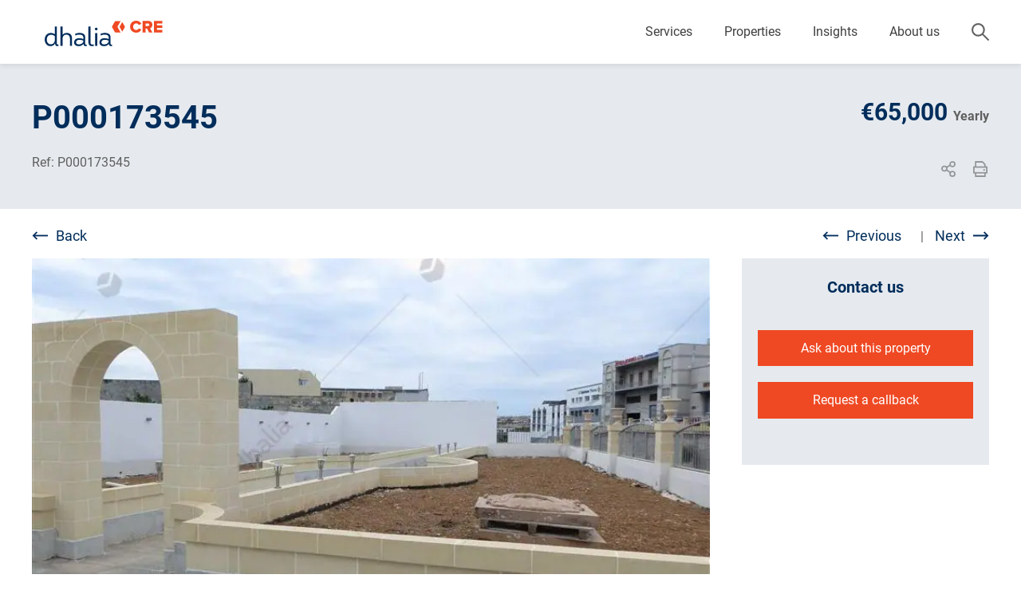

--- FILE ---
content_type: text/html; charset=UTF-8
request_url: https://cre.dhalia.com/porperties/p000173545/
body_size: 25049
content:
<!doctype html>
<html lang="en-US">
<head><meta charset="UTF-8"><script>if(navigator.userAgent.match(/MSIE|Internet Explorer/i)||navigator.userAgent.match(/Trident\/7\..*?rv:11/i)){var href=document.location.href;if(!href.match(/[?&]nowprocket/)){if(href.indexOf("?")==-1){if(href.indexOf("#")==-1){document.location.href=href+"?nowprocket=1"}else{document.location.href=href.replace("#","?nowprocket=1#")}}else{if(href.indexOf("#")==-1){document.location.href=href+"&nowprocket=1"}else{document.location.href=href.replace("#","&nowprocket=1#")}}}}</script><script>(()=>{class RocketLazyLoadScripts{constructor(){this.v="2.0.3",this.userEvents=["keydown","keyup","mousedown","mouseup","mousemove","mouseover","mouseenter","mouseout","mouseleave","touchmove","touchstart","touchend","touchcancel","wheel","click","dblclick","input","visibilitychange"],this.attributeEvents=["onblur","onclick","oncontextmenu","ondblclick","onfocus","onmousedown","onmouseenter","onmouseleave","onmousemove","onmouseout","onmouseover","onmouseup","onmousewheel","onscroll","onsubmit"]}async t(){this.i(),this.o(),/iP(ad|hone)/.test(navigator.userAgent)&&this.h(),this.u(),this.l(this),this.m(),this.k(this),this.p(this),this._(),await Promise.all([this.R(),this.L()]),this.lastBreath=Date.now(),this.S(this),this.P(),this.D(),this.O(),this.M(),await this.C(this.delayedScripts.normal),await this.C(this.delayedScripts.defer),await this.C(this.delayedScripts.async),this.F("domReady"),await this.T(),await this.j(),await this.I(),this.F("windowLoad"),await this.A(),window.dispatchEvent(new Event("rocket-allScriptsLoaded")),this.everythingLoaded=!0,this.lastTouchEnd&&await new Promise((t=>setTimeout(t,500-Date.now()+this.lastTouchEnd))),this.H(),this.F("all"),this.U(),this.W()}i(){this.CSPIssue=sessionStorage.getItem("rocketCSPIssue"),document.addEventListener("securitypolicyviolation",(t=>{this.CSPIssue||"script-src-elem"!==t.violatedDirective||"data"!==t.blockedURI||(this.CSPIssue=!0,sessionStorage.setItem("rocketCSPIssue",!0))}),{isRocket:!0})}o(){window.addEventListener("pageshow",(t=>{this.persisted=t.persisted,this.realWindowLoadedFired=!0}),{isRocket:!0}),window.addEventListener("pagehide",(()=>{this.onFirstUserAction=null}),{isRocket:!0})}h(){let t;function e(e){t=e}window.addEventListener("touchstart",e,{isRocket:!0}),window.addEventListener("touchend",(function i(o){Math.abs(o.changedTouches[0].pageX-t.changedTouches[0].pageX)<10&&Math.abs(o.changedTouches[0].pageY-t.changedTouches[0].pageY)<10&&o.timeStamp-t.timeStamp<200&&(o.target.dispatchEvent(new PointerEvent("click",{target:o.target,bubbles:!0,cancelable:!0,detail:1})),event.preventDefault(),window.removeEventListener("touchstart",e,{isRocket:!0}),window.removeEventListener("touchend",i,{isRocket:!0}))}),{isRocket:!0})}q(t){this.userActionTriggered||("mousemove"!==t.type||this.firstMousemoveIgnored?"keyup"===t.type||"mouseover"===t.type||"mouseout"===t.type||(this.userActionTriggered=!0,this.onFirstUserAction&&this.onFirstUserAction()):this.firstMousemoveIgnored=!0),"click"===t.type&&t.preventDefault(),this.savedUserEvents.length>0&&(t.stopPropagation(),t.stopImmediatePropagation()),"touchstart"===this.lastEvent&&"touchend"===t.type&&(this.lastTouchEnd=Date.now()),"click"===t.type&&(this.lastTouchEnd=0),this.lastEvent=t.type,this.savedUserEvents.push(t)}u(){this.savedUserEvents=[],this.userEventHandler=this.q.bind(this),this.userEvents.forEach((t=>window.addEventListener(t,this.userEventHandler,{passive:!1,isRocket:!0})))}U(){this.userEvents.forEach((t=>window.removeEventListener(t,this.userEventHandler,{passive:!1,isRocket:!0}))),this.savedUserEvents.forEach((t=>{t.target.dispatchEvent(new window[t.constructor.name](t.type,t))}))}m(){this.eventsMutationObserver=new MutationObserver((t=>{const e="return false";for(const i of t){if("attributes"===i.type){const t=i.target.getAttribute(i.attributeName);t&&t!==e&&(i.target.setAttribute("data-rocket-"+i.attributeName,t),i.target["rocket"+i.attributeName]=new Function("event",t),i.target.setAttribute(i.attributeName,e))}"childList"===i.type&&i.addedNodes.forEach((t=>{if(t.nodeType===Node.ELEMENT_NODE)for(const i of t.attributes)this.attributeEvents.includes(i.name)&&i.value&&""!==i.value&&(t.setAttribute("data-rocket-"+i.name,i.value),t["rocket"+i.name]=new Function("event",i.value),t.setAttribute(i.name,e))}))}})),this.eventsMutationObserver.observe(document,{subtree:!0,childList:!0,attributeFilter:this.attributeEvents})}H(){this.eventsMutationObserver.disconnect(),this.attributeEvents.forEach((t=>{document.querySelectorAll("[data-rocket-"+t+"]").forEach((e=>{e.setAttribute(t,e.getAttribute("data-rocket-"+t)),e.removeAttribute("data-rocket-"+t)}))}))}k(t){Object.defineProperty(HTMLElement.prototype,"onclick",{get(){return this.rocketonclick||null},set(e){this.rocketonclick=e,this.setAttribute(t.everythingLoaded?"onclick":"data-rocket-onclick","this.rocketonclick(event)")}})}S(t){function e(e,i){let o=e[i];e[i]=null,Object.defineProperty(e,i,{get:()=>o,set(s){t.everythingLoaded?o=s:e["rocket"+i]=o=s}})}e(document,"onreadystatechange"),e(window,"onload"),e(window,"onpageshow");try{Object.defineProperty(document,"readyState",{get:()=>t.rocketReadyState,set(e){t.rocketReadyState=e},configurable:!0}),document.readyState="loading"}catch(t){console.log("WPRocket DJE readyState conflict, bypassing")}}l(t){this.originalAddEventListener=EventTarget.prototype.addEventListener,this.originalRemoveEventListener=EventTarget.prototype.removeEventListener,this.savedEventListeners=[],EventTarget.prototype.addEventListener=function(e,i,o){o&&o.isRocket||!t.B(e,this)&&!t.userEvents.includes(e)||t.B(e,this)&&!t.userActionTriggered||e.startsWith("rocket-")||t.everythingLoaded?t.originalAddEventListener.call(this,e,i,o):t.savedEventListeners.push({target:this,remove:!1,type:e,func:i,options:o})},EventTarget.prototype.removeEventListener=function(e,i,o){o&&o.isRocket||!t.B(e,this)&&!t.userEvents.includes(e)||t.B(e,this)&&!t.userActionTriggered||e.startsWith("rocket-")||t.everythingLoaded?t.originalRemoveEventListener.call(this,e,i,o):t.savedEventListeners.push({target:this,remove:!0,type:e,func:i,options:o})}}F(t){"all"===t&&(EventTarget.prototype.addEventListener=this.originalAddEventListener,EventTarget.prototype.removeEventListener=this.originalRemoveEventListener),this.savedEventListeners=this.savedEventListeners.filter((e=>{let i=e.type,o=e.target||window;return"domReady"===t&&"DOMContentLoaded"!==i&&"readystatechange"!==i||("windowLoad"===t&&"load"!==i&&"readystatechange"!==i&&"pageshow"!==i||(this.B(i,o)&&(i="rocket-"+i),e.remove?o.removeEventListener(i,e.func,e.options):o.addEventListener(i,e.func,e.options),!1))}))}p(t){let e;function i(e){return t.everythingLoaded?e:e.split(" ").map((t=>"load"===t||t.startsWith("load.")?"rocket-jquery-load":t)).join(" ")}function o(o){function s(e){const s=o.fn[e];o.fn[e]=o.fn.init.prototype[e]=function(){return this[0]===window&&t.userActionTriggered&&("string"==typeof arguments[0]||arguments[0]instanceof String?arguments[0]=i(arguments[0]):"object"==typeof arguments[0]&&Object.keys(arguments[0]).forEach((t=>{const e=arguments[0][t];delete arguments[0][t],arguments[0][i(t)]=e}))),s.apply(this,arguments),this}}if(o&&o.fn&&!t.allJQueries.includes(o)){const e={DOMContentLoaded:[],"rocket-DOMContentLoaded":[]};for(const t in e)document.addEventListener(t,(()=>{e[t].forEach((t=>t()))}),{isRocket:!0});o.fn.ready=o.fn.init.prototype.ready=function(i){function s(){parseInt(o.fn.jquery)>2?setTimeout((()=>i.bind(document)(o))):i.bind(document)(o)}return t.realDomReadyFired?!t.userActionTriggered||t.fauxDomReadyFired?s():e["rocket-DOMContentLoaded"].push(s):e.DOMContentLoaded.push(s),o([])},s("on"),s("one"),s("off"),t.allJQueries.push(o)}e=o}t.allJQueries=[],o(window.jQuery),Object.defineProperty(window,"jQuery",{get:()=>e,set(t){o(t)}})}P(){const t=new Map;document.write=document.writeln=function(e){const i=document.currentScript,o=document.createRange(),s=i.parentElement;let n=t.get(i);void 0===n&&(n=i.nextSibling,t.set(i,n));const c=document.createDocumentFragment();o.setStart(c,0),c.appendChild(o.createContextualFragment(e)),s.insertBefore(c,n)}}async R(){return new Promise((t=>{this.userActionTriggered?t():this.onFirstUserAction=t}))}async L(){return new Promise((t=>{document.addEventListener("DOMContentLoaded",(()=>{this.realDomReadyFired=!0,t()}),{isRocket:!0})}))}async I(){return this.realWindowLoadedFired?Promise.resolve():new Promise((t=>{window.addEventListener("load",t,{isRocket:!0})}))}M(){this.pendingScripts=[];this.scriptsMutationObserver=new MutationObserver((t=>{for(const e of t)e.addedNodes.forEach((t=>{"SCRIPT"!==t.tagName||t.noModule||t.isWPRocket||this.pendingScripts.push({script:t,promise:new Promise((e=>{const i=()=>{const i=this.pendingScripts.findIndex((e=>e.script===t));i>=0&&this.pendingScripts.splice(i,1),e()};t.addEventListener("load",i,{isRocket:!0}),t.addEventListener("error",i,{isRocket:!0}),setTimeout(i,1e3)}))})}))})),this.scriptsMutationObserver.observe(document,{childList:!0,subtree:!0})}async j(){await this.J(),this.pendingScripts.length?(await this.pendingScripts[0].promise,await this.j()):this.scriptsMutationObserver.disconnect()}D(){this.delayedScripts={normal:[],async:[],defer:[]},document.querySelectorAll("script[type$=rocketlazyloadscript]").forEach((t=>{t.hasAttribute("data-rocket-src")?t.hasAttribute("async")&&!1!==t.async?this.delayedScripts.async.push(t):t.hasAttribute("defer")&&!1!==t.defer||"module"===t.getAttribute("data-rocket-type")?this.delayedScripts.defer.push(t):this.delayedScripts.normal.push(t):this.delayedScripts.normal.push(t)}))}async _(){await this.L();let t=[];document.querySelectorAll("script[type$=rocketlazyloadscript][data-rocket-src]").forEach((e=>{let i=e.getAttribute("data-rocket-src");if(i&&!i.startsWith("data:")){i.startsWith("//")&&(i=location.protocol+i);try{const o=new URL(i).origin;o!==location.origin&&t.push({src:o,crossOrigin:e.crossOrigin||"module"===e.getAttribute("data-rocket-type")})}catch(t){}}})),t=[...new Map(t.map((t=>[JSON.stringify(t),t]))).values()],this.N(t,"preconnect")}async $(t){if(await this.G(),!0!==t.noModule||!("noModule"in HTMLScriptElement.prototype))return new Promise((e=>{let i;function o(){(i||t).setAttribute("data-rocket-status","executed"),e()}try{if(navigator.userAgent.includes("Firefox/")||""===navigator.vendor||this.CSPIssue)i=document.createElement("script"),[...t.attributes].forEach((t=>{let e=t.nodeName;"type"!==e&&("data-rocket-type"===e&&(e="type"),"data-rocket-src"===e&&(e="src"),i.setAttribute(e,t.nodeValue))})),t.text&&(i.text=t.text),t.nonce&&(i.nonce=t.nonce),i.hasAttribute("src")?(i.addEventListener("load",o,{isRocket:!0}),i.addEventListener("error",(()=>{i.setAttribute("data-rocket-status","failed-network"),e()}),{isRocket:!0}),setTimeout((()=>{i.isConnected||e()}),1)):(i.text=t.text,o()),i.isWPRocket=!0,t.parentNode.replaceChild(i,t);else{const i=t.getAttribute("data-rocket-type"),s=t.getAttribute("data-rocket-src");i?(t.type=i,t.removeAttribute("data-rocket-type")):t.removeAttribute("type"),t.addEventListener("load",o,{isRocket:!0}),t.addEventListener("error",(i=>{this.CSPIssue&&i.target.src.startsWith("data:")?(console.log("WPRocket: CSP fallback activated"),t.removeAttribute("src"),this.$(t).then(e)):(t.setAttribute("data-rocket-status","failed-network"),e())}),{isRocket:!0}),s?(t.fetchPriority="high",t.removeAttribute("data-rocket-src"),t.src=s):t.src="data:text/javascript;base64,"+window.btoa(unescape(encodeURIComponent(t.text)))}}catch(i){t.setAttribute("data-rocket-status","failed-transform"),e()}}));t.setAttribute("data-rocket-status","skipped")}async C(t){const e=t.shift();return e?(e.isConnected&&await this.$(e),this.C(t)):Promise.resolve()}O(){this.N([...this.delayedScripts.normal,...this.delayedScripts.defer,...this.delayedScripts.async],"preload")}N(t,e){this.trash=this.trash||[];let i=!0;var o=document.createDocumentFragment();t.forEach((t=>{const s=t.getAttribute&&t.getAttribute("data-rocket-src")||t.src;if(s&&!s.startsWith("data:")){const n=document.createElement("link");n.href=s,n.rel=e,"preconnect"!==e&&(n.as="script",n.fetchPriority=i?"high":"low"),t.getAttribute&&"module"===t.getAttribute("data-rocket-type")&&(n.crossOrigin=!0),t.crossOrigin&&(n.crossOrigin=t.crossOrigin),t.integrity&&(n.integrity=t.integrity),t.nonce&&(n.nonce=t.nonce),o.appendChild(n),this.trash.push(n),i=!1}})),document.head.appendChild(o)}W(){this.trash.forEach((t=>t.remove()))}async T(){try{document.readyState="interactive"}catch(t){}this.fauxDomReadyFired=!0;try{await this.G(),document.dispatchEvent(new Event("rocket-readystatechange")),await this.G(),document.rocketonreadystatechange&&document.rocketonreadystatechange(),await this.G(),document.dispatchEvent(new Event("rocket-DOMContentLoaded")),await this.G(),window.dispatchEvent(new Event("rocket-DOMContentLoaded"))}catch(t){console.error(t)}}async A(){try{document.readyState="complete"}catch(t){}try{await this.G(),document.dispatchEvent(new Event("rocket-readystatechange")),await this.G(),document.rocketonreadystatechange&&document.rocketonreadystatechange(),await this.G(),window.dispatchEvent(new Event("rocket-load")),await this.G(),window.rocketonload&&window.rocketonload(),await this.G(),this.allJQueries.forEach((t=>t(window).trigger("rocket-jquery-load"))),await this.G();const t=new Event("rocket-pageshow");t.persisted=this.persisted,window.dispatchEvent(t),await this.G(),window.rocketonpageshow&&window.rocketonpageshow({persisted:this.persisted})}catch(t){console.error(t)}}async G(){Date.now()-this.lastBreath>45&&(await this.J(),this.lastBreath=Date.now())}async J(){return document.hidden?new Promise((t=>setTimeout(t))):new Promise((t=>requestAnimationFrame(t)))}B(t,e){return e===document&&"readystatechange"===t||(e===document&&"DOMContentLoaded"===t||(e===window&&"DOMContentLoaded"===t||(e===window&&"load"===t||e===window&&"pageshow"===t)))}static run(){(new RocketLazyLoadScripts).t()}}RocketLazyLoadScripts.run()})();</script>
    
    <meta name="viewport" content="width=device-width, initial-scale=1">
    <link rel="profile" href="https://gmpg.org/xfn/11">

    <script data-cfasync="false" data-no-defer="1" data-no-minify="1" data-no-optimize="1">var ewww_webp_supported=!1;function check_webp_feature(A,e){var w;e=void 0!==e?e:function(){},ewww_webp_supported?e(ewww_webp_supported):((w=new Image).onload=function(){ewww_webp_supported=0<w.width&&0<w.height,e&&e(ewww_webp_supported)},w.onerror=function(){e&&e(!1)},w.src="data:image/webp;base64,"+{alpha:"UklGRkoAAABXRUJQVlA4WAoAAAAQAAAAAAAAAAAAQUxQSAwAAAARBxAR/Q9ERP8DAABWUDggGAAAABQBAJ0BKgEAAQAAAP4AAA3AAP7mtQAAAA=="}[A])}check_webp_feature("alpha");</script><script data-cfasync="false" data-no-defer="1" data-no-minify="1" data-no-optimize="1">var Arrive=function(c,w){"use strict";if(c.MutationObserver&&"undefined"!=typeof HTMLElement){var r,a=0,u=(r=HTMLElement.prototype.matches||HTMLElement.prototype.webkitMatchesSelector||HTMLElement.prototype.mozMatchesSelector||HTMLElement.prototype.msMatchesSelector,{matchesSelector:function(e,t){return e instanceof HTMLElement&&r.call(e,t)},addMethod:function(e,t,r){var a=e[t];e[t]=function(){return r.length==arguments.length?r.apply(this,arguments):"function"==typeof a?a.apply(this,arguments):void 0}},callCallbacks:function(e,t){t&&t.options.onceOnly&&1==t.firedElems.length&&(e=[e[0]]);for(var r,a=0;r=e[a];a++)r&&r.callback&&r.callback.call(r.elem,r.elem);t&&t.options.onceOnly&&1==t.firedElems.length&&t.me.unbindEventWithSelectorAndCallback.call(t.target,t.selector,t.callback)},checkChildNodesRecursively:function(e,t,r,a){for(var i,n=0;i=e[n];n++)r(i,t,a)&&a.push({callback:t.callback,elem:i}),0<i.childNodes.length&&u.checkChildNodesRecursively(i.childNodes,t,r,a)},mergeArrays:function(e,t){var r,a={};for(r in e)e.hasOwnProperty(r)&&(a[r]=e[r]);for(r in t)t.hasOwnProperty(r)&&(a[r]=t[r]);return a},toElementsArray:function(e){return e=void 0!==e&&("number"!=typeof e.length||e===c)?[e]:e}}),e=(l.prototype.addEvent=function(e,t,r,a){a={target:e,selector:t,options:r,callback:a,firedElems:[]};return this._beforeAdding&&this._beforeAdding(a),this._eventsBucket.push(a),a},l.prototype.removeEvent=function(e){for(var t,r=this._eventsBucket.length-1;t=this._eventsBucket[r];r--)e(t)&&(this._beforeRemoving&&this._beforeRemoving(t),(t=this._eventsBucket.splice(r,1))&&t.length&&(t[0].callback=null))},l.prototype.beforeAdding=function(e){this._beforeAdding=e},l.prototype.beforeRemoving=function(e){this._beforeRemoving=e},l),t=function(i,n){var o=new e,l=this,s={fireOnAttributesModification:!1};return o.beforeAdding(function(t){var e=t.target;e!==c.document&&e!==c||(e=document.getElementsByTagName("html")[0]);var r=new MutationObserver(function(e){n.call(this,e,t)}),a=i(t.options);r.observe(e,a),t.observer=r,t.me=l}),o.beforeRemoving(function(e){e.observer.disconnect()}),this.bindEvent=function(e,t,r){t=u.mergeArrays(s,t);for(var a=u.toElementsArray(this),i=0;i<a.length;i++)o.addEvent(a[i],e,t,r)},this.unbindEvent=function(){var r=u.toElementsArray(this);o.removeEvent(function(e){for(var t=0;t<r.length;t++)if(this===w||e.target===r[t])return!0;return!1})},this.unbindEventWithSelectorOrCallback=function(r){var a=u.toElementsArray(this),i=r,e="function"==typeof r?function(e){for(var t=0;t<a.length;t++)if((this===w||e.target===a[t])&&e.callback===i)return!0;return!1}:function(e){for(var t=0;t<a.length;t++)if((this===w||e.target===a[t])&&e.selector===r)return!0;return!1};o.removeEvent(e)},this.unbindEventWithSelectorAndCallback=function(r,a){var i=u.toElementsArray(this);o.removeEvent(function(e){for(var t=0;t<i.length;t++)if((this===w||e.target===i[t])&&e.selector===r&&e.callback===a)return!0;return!1})},this},i=new function(){var s={fireOnAttributesModification:!1,onceOnly:!1,existing:!1};function n(e,t,r){return!(!u.matchesSelector(e,t.selector)||(e._id===w&&(e._id=a++),-1!=t.firedElems.indexOf(e._id)))&&(t.firedElems.push(e._id),!0)}var c=(i=new t(function(e){var t={attributes:!1,childList:!0,subtree:!0};return e.fireOnAttributesModification&&(t.attributes=!0),t},function(e,i){e.forEach(function(e){var t=e.addedNodes,r=e.target,a=[];null!==t&&0<t.length?u.checkChildNodesRecursively(t,i,n,a):"attributes"===e.type&&n(r,i)&&a.push({callback:i.callback,elem:r}),u.callCallbacks(a,i)})})).bindEvent;return i.bindEvent=function(e,t,r){t=void 0===r?(r=t,s):u.mergeArrays(s,t);var a=u.toElementsArray(this);if(t.existing){for(var i=[],n=0;n<a.length;n++)for(var o=a[n].querySelectorAll(e),l=0;l<o.length;l++)i.push({callback:r,elem:o[l]});if(t.onceOnly&&i.length)return r.call(i[0].elem,i[0].elem);setTimeout(u.callCallbacks,1,i)}c.call(this,e,t,r)},i},o=new function(){var a={};function i(e,t){return u.matchesSelector(e,t.selector)}var n=(o=new t(function(){return{childList:!0,subtree:!0}},function(e,r){e.forEach(function(e){var t=e.removedNodes,e=[];null!==t&&0<t.length&&u.checkChildNodesRecursively(t,r,i,e),u.callCallbacks(e,r)})})).bindEvent;return o.bindEvent=function(e,t,r){t=void 0===r?(r=t,a):u.mergeArrays(a,t),n.call(this,e,t,r)},o};d(HTMLElement.prototype),d(NodeList.prototype),d(HTMLCollection.prototype),d(HTMLDocument.prototype),d(Window.prototype);var n={};return s(i,n,"unbindAllArrive"),s(o,n,"unbindAllLeave"),n}function l(){this._eventsBucket=[],this._beforeAdding=null,this._beforeRemoving=null}function s(e,t,r){u.addMethod(t,r,e.unbindEvent),u.addMethod(t,r,e.unbindEventWithSelectorOrCallback),u.addMethod(t,r,e.unbindEventWithSelectorAndCallback)}function d(e){e.arrive=i.bindEvent,s(i,e,"unbindArrive"),e.leave=o.bindEvent,s(o,e,"unbindLeave")}}(window,void 0),ewww_webp_supported=!1;function check_webp_feature(e,t){var r;ewww_webp_supported?t(ewww_webp_supported):((r=new Image).onload=function(){ewww_webp_supported=0<r.width&&0<r.height,t(ewww_webp_supported)},r.onerror=function(){t(!1)},r.src="data:image/webp;base64,"+{alpha:"UklGRkoAAABXRUJQVlA4WAoAAAAQAAAAAAAAAAAAQUxQSAwAAAARBxAR/Q9ERP8DAABWUDggGAAAABQBAJ0BKgEAAQAAAP4AAA3AAP7mtQAAAA==",animation:"UklGRlIAAABXRUJQVlA4WAoAAAASAAAAAAAAAAAAQU5JTQYAAAD/////AABBTk1GJgAAAAAAAAAAAAAAAAAAAGQAAABWUDhMDQAAAC8AAAAQBxAREYiI/gcA"}[e])}function ewwwLoadImages(e){if(e){for(var t=document.querySelectorAll(".batch-image img, .image-wrapper a, .ngg-pro-masonry-item a, .ngg-galleria-offscreen-seo-wrapper a"),r=0,a=t.length;r<a;r++)ewwwAttr(t[r],"data-src",t[r].getAttribute("data-webp")),ewwwAttr(t[r],"data-thumbnail",t[r].getAttribute("data-webp-thumbnail"));for(var i=document.querySelectorAll("div.woocommerce-product-gallery__image"),r=0,a=i.length;r<a;r++)ewwwAttr(i[r],"data-thumb",i[r].getAttribute("data-webp-thumb"))}for(var n=document.querySelectorAll("video"),r=0,a=n.length;r<a;r++)ewwwAttr(n[r],"poster",e?n[r].getAttribute("data-poster-webp"):n[r].getAttribute("data-poster-image"));for(var o,l=document.querySelectorAll("img.ewww_webp_lazy_load"),r=0,a=l.length;r<a;r++)e&&(ewwwAttr(l[r],"data-lazy-srcset",l[r].getAttribute("data-lazy-srcset-webp")),ewwwAttr(l[r],"data-srcset",l[r].getAttribute("data-srcset-webp")),ewwwAttr(l[r],"data-lazy-src",l[r].getAttribute("data-lazy-src-webp")),ewwwAttr(l[r],"data-src",l[r].getAttribute("data-src-webp")),ewwwAttr(l[r],"data-orig-file",l[r].getAttribute("data-webp-orig-file")),ewwwAttr(l[r],"data-medium-file",l[r].getAttribute("data-webp-medium-file")),ewwwAttr(l[r],"data-large-file",l[r].getAttribute("data-webp-large-file")),null!=(o=l[r].getAttribute("srcset"))&&!1!==o&&o.includes("R0lGOD")&&ewwwAttr(l[r],"src",l[r].getAttribute("data-lazy-src-webp"))),l[r].className=l[r].className.replace(/\bewww_webp_lazy_load\b/,"");for(var s=document.querySelectorAll(".ewww_webp"),r=0,a=s.length;r<a;r++)e?(ewwwAttr(s[r],"srcset",s[r].getAttribute("data-srcset-webp")),ewwwAttr(s[r],"src",s[r].getAttribute("data-src-webp")),ewwwAttr(s[r],"data-orig-file",s[r].getAttribute("data-webp-orig-file")),ewwwAttr(s[r],"data-medium-file",s[r].getAttribute("data-webp-medium-file")),ewwwAttr(s[r],"data-large-file",s[r].getAttribute("data-webp-large-file")),ewwwAttr(s[r],"data-large_image",s[r].getAttribute("data-webp-large_image")),ewwwAttr(s[r],"data-src",s[r].getAttribute("data-webp-src"))):(ewwwAttr(s[r],"srcset",s[r].getAttribute("data-srcset-img")),ewwwAttr(s[r],"src",s[r].getAttribute("data-src-img"))),s[r].className=s[r].className.replace(/\bewww_webp\b/,"ewww_webp_loaded");window.jQuery&&jQuery.fn.isotope&&jQuery.fn.imagesLoaded&&(jQuery(".fusion-posts-container-infinite").imagesLoaded(function(){jQuery(".fusion-posts-container-infinite").hasClass("isotope")&&jQuery(".fusion-posts-container-infinite").isotope()}),jQuery(".fusion-portfolio:not(.fusion-recent-works) .fusion-portfolio-wrapper").imagesLoaded(function(){jQuery(".fusion-portfolio:not(.fusion-recent-works) .fusion-portfolio-wrapper").isotope()}))}function ewwwWebPInit(e){ewwwLoadImages(e),ewwwNggLoadGalleries(e),document.arrive(".ewww_webp",function(){ewwwLoadImages(e)}),document.arrive(".ewww_webp_lazy_load",function(){ewwwLoadImages(e)}),document.arrive("videos",function(){ewwwLoadImages(e)}),"loading"==document.readyState?document.addEventListener("DOMContentLoaded",ewwwJSONParserInit):("undefined"!=typeof galleries&&ewwwNggParseGalleries(e),ewwwWooParseVariations(e))}function ewwwAttr(e,t,r){null!=r&&!1!==r&&e.setAttribute(t,r)}function ewwwJSONParserInit(){"undefined"!=typeof galleries&&check_webp_feature("alpha",ewwwNggParseGalleries),check_webp_feature("alpha",ewwwWooParseVariations)}function ewwwWooParseVariations(e){if(e)for(var t=document.querySelectorAll("form.variations_form"),r=0,a=t.length;r<a;r++){var i=t[r].getAttribute("data-product_variations"),n=!1;try{for(var o in i=JSON.parse(i))void 0!==i[o]&&void 0!==i[o].image&&(void 0!==i[o].image.src_webp&&(i[o].image.src=i[o].image.src_webp,n=!0),void 0!==i[o].image.srcset_webp&&(i[o].image.srcset=i[o].image.srcset_webp,n=!0),void 0!==i[o].image.full_src_webp&&(i[o].image.full_src=i[o].image.full_src_webp,n=!0),void 0!==i[o].image.gallery_thumbnail_src_webp&&(i[o].image.gallery_thumbnail_src=i[o].image.gallery_thumbnail_src_webp,n=!0),void 0!==i[o].image.thumb_src_webp&&(i[o].image.thumb_src=i[o].image.thumb_src_webp,n=!0));n&&ewwwAttr(t[r],"data-product_variations",JSON.stringify(i))}catch(e){}}}function ewwwNggParseGalleries(e){if(e)for(var t in galleries){var r=galleries[t];galleries[t].images_list=ewwwNggParseImageList(r.images_list)}}function ewwwNggLoadGalleries(e){e&&document.addEventListener("ngg.galleria.themeadded",function(e,t){window.ngg_galleria._create_backup=window.ngg_galleria.create,window.ngg_galleria.create=function(e,t){var r=$(e).data("id");return galleries["gallery_"+r].images_list=ewwwNggParseImageList(galleries["gallery_"+r].images_list),window.ngg_galleria._create_backup(e,t)}})}function ewwwNggParseImageList(e){for(var t in e){var r=e[t];if(void 0!==r["image-webp"]&&(e[t].image=r["image-webp"],delete e[t]["image-webp"]),void 0!==r["thumb-webp"]&&(e[t].thumb=r["thumb-webp"],delete e[t]["thumb-webp"]),void 0!==r.full_image_webp&&(e[t].full_image=r.full_image_webp,delete e[t].full_image_webp),void 0!==r.srcsets)for(var a in r.srcsets)nggSrcset=r.srcsets[a],void 0!==r.srcsets[a+"-webp"]&&(e[t].srcsets[a]=r.srcsets[a+"-webp"],delete e[t].srcsets[a+"-webp"]);if(void 0!==r.full_srcsets)for(var i in r.full_srcsets)nggFSrcset=r.full_srcsets[i],void 0!==r.full_srcsets[i+"-webp"]&&(e[t].full_srcsets[i]=r.full_srcsets[i+"-webp"],delete e[t].full_srcsets[i+"-webp"])}return e}check_webp_feature("alpha",ewwwWebPInit);</script><title>P000173545 &#8211; Commercial Property to Rent or for Sale</title><link rel="preload" data-rocket-preload as="image" href="https://cre.dhalia.com/wp-content/uploads/2023/07/P000173545B-600x478.jpg.webp" fetchpriority="high">
<meta name='robots' content='max-image-preview:large' />
	<style>img:is([sizes="auto" i], [sizes^="auto," i]) { contain-intrinsic-size: 3000px 1500px }</style>
	<link rel='dns-prefetch' href='//www.googletagmanager.com' />

<link rel="alternate" type="application/rss+xml" title="Commercial Property to Rent or for Sale &raquo; Feed" href="https://cre.dhalia.com/feed/" />
<link rel="alternate" type="application/rss+xml" title="Commercial Property to Rent or for Sale &raquo; Comments Feed" href="https://cre.dhalia.com/comments/feed/" />
<link rel='stylesheet' id='wp-block-library-css' href='https://cre.dhalia.com/wp-includes/css/dist/block-library/style.min.css?ver=6.8.3' media='all' />
<style id='classic-theme-styles-inline-css'>
/*! This file is auto-generated */
.wp-block-button__link{color:#fff;background-color:#32373c;border-radius:9999px;box-shadow:none;text-decoration:none;padding:calc(.667em + 2px) calc(1.333em + 2px);font-size:1.125em}.wp-block-file__button{background:#32373c;color:#fff;text-decoration:none}
</style>
<link data-minify="1" rel='stylesheet' id='acf-block-property-grid-style-css' href='https://cre.dhalia.com/wp-content/cache/min/1/wp-content/themes/dhalia-cre-theme/template-parts/blocks/block-property-grid/block-property-grid.css?ver=1746898178' media='all' />
<link data-minify="1" rel='stylesheet' id='acf-block-page-hero-style-css' href='https://cre.dhalia.com/wp-content/cache/min/1/wp-content/themes/dhalia-cre-theme/template-parts/blocks/block-page-hero/block-page-hero.css?ver=1746898178' media='all' />
<style id='acf-block-office-loactions-style-inline-css'>
/**
 * Strips the unit from a given number-unit-combination and returns the number.
 * @link: http://stackoverflow.com/a/12335841/1779999
 * @usage: parse-int(10px) => 10
 */
/**
   * Simply adds the em unit to a given number. This is used twice in the
   * function underneath, thus the need for a separate function.
   */
/**
   * Calculates em values for a given list of (px or em) values and a given em
   * base. Multiply base values for nested em structures (last @usage example).
   * @usage: em(10px, 1.125) => .55556em
   *         em(24px, .875em) => 1.71429em
   *         em(12px 0 7em rgba(0, 0, 0, .7), 1.75) => .42857em 0 4em rgba(0, 0, 0, 0.7)
   *         em(12px) + em(3em) => 3.75em
   *         em(23px, em(53px)) => .43396em
   *         em(24px, 1.5 * 1.125) => .88889em
   */
.office-grid {
  display: grid;
  grid-template-columns: repeat(1, 1fr);
  grid-gap: 1.25rem; }
  @media (min-width: 768px) {
    .office-grid {
      grid-template-columns: repeat(2, 1fr); } }

.single-office {
  background-color: #e6eaef; }
  .single-office h4 {
    background-color: #cfd7e0;
    border-bottom: 1px solid #898c8f;
    padding: 0.625rem 1.25rem;
    margin: 0; }
  .single-office .contact-info {
    padding: 2.5625rem 1.25rem 1.875rem; }
    .single-office .contact-info p {
      display: -webkit-box;
      display: -ms-flexbox;
      display: flex;
      font-size: 1rem; }
      .single-office .contact-info p span {
        min-width: 5.625rem;
        font-weight: bold; }

/*# sourceMappingURL=[data-uri] */

</style>
<link data-minify="1" rel='stylesheet' id='acf-block-single-property-list-style-css' href='https://cre.dhalia.com/wp-content/cache/min/1/wp-content/themes/dhalia-cre-theme/template-parts/blocks/block-single-property-list/block-single-property-list.css?ver=1746898178' media='all' />
<style id='depicter-slider-style-inline-css'>
/*!***************************************************************************************************************************************************************************************************************************************!*\
  !*** css ./node_modules/css-loader/dist/cjs.js??ruleSet[1].rules[3].use[1]!./node_modules/postcss-loader/dist/cjs.js??ruleSet[1].rules[3].use[2]!./node_modules/sass-loader/dist/cjs.js??ruleSet[1].rules[3].use[3]!./src/style.scss ***!
  \***************************************************************************************************************************************************************************************************************************************/
/**
 * The following styles get applied both on the front of your site
 * and in the editor.
 *
 * Replace them with your own styles or remove the file completely.
 */
.wp-block-create-block-depicter {
  background-color: #21759b;
  color: #fff;
  padding: 2px;
}

/*# sourceMappingURL=style-index.css.map*/
</style>
<style id='safe-svg-svg-icon-style-inline-css'>
.safe-svg-cover{text-align:center}.safe-svg-cover .safe-svg-inside{display:inline-block;max-width:100%}.safe-svg-cover svg{height:100%;max-height:100%;max-width:100%;width:100%}

</style>
<style id='global-styles-inline-css'>
:root{--wp--preset--aspect-ratio--square: 1;--wp--preset--aspect-ratio--4-3: 4/3;--wp--preset--aspect-ratio--3-4: 3/4;--wp--preset--aspect-ratio--3-2: 3/2;--wp--preset--aspect-ratio--2-3: 2/3;--wp--preset--aspect-ratio--16-9: 16/9;--wp--preset--aspect-ratio--9-16: 9/16;--wp--preset--color--black: #000;--wp--preset--color--cyan-bluish-gray: #abb8c3;--wp--preset--color--white: #fff;--wp--preset--color--pale-pink: #f78da7;--wp--preset--color--vivid-red: #cf2e2e;--wp--preset--color--luminous-vivid-orange: #ff6900;--wp--preset--color--luminous-vivid-amber: #fcb900;--wp--preset--color--light-green-cyan: #7bdcb5;--wp--preset--color--vivid-green-cyan: #00d084;--wp--preset--color--pale-cyan-blue: #8ed1fc;--wp--preset--color--vivid-cyan-blue: #0693e3;--wp--preset--color--vivid-purple: #9b51e0;--wp--preset--color--grey-text: #646464;--wp--preset--color--dark-grey: #333;--wp--preset--color--blue: #002D5B;--wp--preset--color--orange: #EF4923;--wp--preset--gradient--vivid-cyan-blue-to-vivid-purple: linear-gradient(135deg,rgba(6,147,227,1) 0%,rgb(155,81,224) 100%);--wp--preset--gradient--light-green-cyan-to-vivid-green-cyan: linear-gradient(135deg,rgb(122,220,180) 0%,rgb(0,208,130) 100%);--wp--preset--gradient--luminous-vivid-amber-to-luminous-vivid-orange: linear-gradient(135deg,rgba(252,185,0,1) 0%,rgba(255,105,0,1) 100%);--wp--preset--gradient--luminous-vivid-orange-to-vivid-red: linear-gradient(135deg,rgba(255,105,0,1) 0%,rgb(207,46,46) 100%);--wp--preset--gradient--very-light-gray-to-cyan-bluish-gray: linear-gradient(135deg,rgb(238,238,238) 0%,rgb(169,184,195) 100%);--wp--preset--gradient--cool-to-warm-spectrum: linear-gradient(135deg,rgb(74,234,220) 0%,rgb(151,120,209) 20%,rgb(207,42,186) 40%,rgb(238,44,130) 60%,rgb(251,105,98) 80%,rgb(254,248,76) 100%);--wp--preset--gradient--blush-light-purple: linear-gradient(135deg,rgb(255,206,236) 0%,rgb(152,150,240) 100%);--wp--preset--gradient--blush-bordeaux: linear-gradient(135deg,rgb(254,205,165) 0%,rgb(254,45,45) 50%,rgb(107,0,62) 100%);--wp--preset--gradient--luminous-dusk: linear-gradient(135deg,rgb(255,203,112) 0%,rgb(199,81,192) 50%,rgb(65,88,208) 100%);--wp--preset--gradient--pale-ocean: linear-gradient(135deg,rgb(255,245,203) 0%,rgb(182,227,212) 50%,rgb(51,167,181) 100%);--wp--preset--gradient--electric-grass: linear-gradient(135deg,rgb(202,248,128) 0%,rgb(113,206,126) 100%);--wp--preset--gradient--midnight: linear-gradient(135deg,rgb(2,3,129) 0%,rgb(40,116,252) 100%);--wp--preset--font-size--small: 13px;--wp--preset--font-size--medium: 20px;--wp--preset--font-size--large: 36px;--wp--preset--font-size--x-large: 42px;--wp--preset--font-size--xs: 14px;--wp--preset--font-size--s: 18px;--wp--preset--font-size--d: 20px;--wp--preset--font-size--m: 24px;--wp--preset--font-size--l: 30px;--wp--preset--font-size--xl: 32px;--wp--preset--font-size--xxl: 40px;--wp--preset--font-size--xxxl: 70px;--wp--preset--spacing--20: 0.44rem;--wp--preset--spacing--30: 0.67rem;--wp--preset--spacing--40: 1rem;--wp--preset--spacing--50: 1.5rem;--wp--preset--spacing--60: 2.25rem;--wp--preset--spacing--70: 3.38rem;--wp--preset--spacing--80: 5.06rem;--wp--preset--shadow--natural: 6px 6px 9px rgba(0, 0, 0, 0.2);--wp--preset--shadow--deep: 12px 12px 50px rgba(0, 0, 0, 0.4);--wp--preset--shadow--sharp: 6px 6px 0px rgba(0, 0, 0, 0.2);--wp--preset--shadow--outlined: 6px 6px 0px -3px rgba(255, 255, 255, 1), 6px 6px rgba(0, 0, 0, 1);--wp--preset--shadow--crisp: 6px 6px 0px rgba(0, 0, 0, 1);}:where(.is-layout-flex){gap: 0.5em;}:where(.is-layout-grid){gap: 0.5em;}body .is-layout-flex{display: flex;}.is-layout-flex{flex-wrap: wrap;align-items: center;}.is-layout-flex > :is(*, div){margin: 0;}body .is-layout-grid{display: grid;}.is-layout-grid > :is(*, div){margin: 0;}:where(.wp-block-columns.is-layout-flex){gap: 2em;}:where(.wp-block-columns.is-layout-grid){gap: 2em;}:where(.wp-block-post-template.is-layout-flex){gap: 1.25em;}:where(.wp-block-post-template.is-layout-grid){gap: 1.25em;}.has-black-color{color: var(--wp--preset--color--black) !important;}.has-cyan-bluish-gray-color{color: var(--wp--preset--color--cyan-bluish-gray) !important;}.has-white-color{color: var(--wp--preset--color--white) !important;}.has-pale-pink-color{color: var(--wp--preset--color--pale-pink) !important;}.has-vivid-red-color{color: var(--wp--preset--color--vivid-red) !important;}.has-luminous-vivid-orange-color{color: var(--wp--preset--color--luminous-vivid-orange) !important;}.has-luminous-vivid-amber-color{color: var(--wp--preset--color--luminous-vivid-amber) !important;}.has-light-green-cyan-color{color: var(--wp--preset--color--light-green-cyan) !important;}.has-vivid-green-cyan-color{color: var(--wp--preset--color--vivid-green-cyan) !important;}.has-pale-cyan-blue-color{color: var(--wp--preset--color--pale-cyan-blue) !important;}.has-vivid-cyan-blue-color{color: var(--wp--preset--color--vivid-cyan-blue) !important;}.has-vivid-purple-color{color: var(--wp--preset--color--vivid-purple) !important;}.has-black-background-color{background-color: var(--wp--preset--color--black) !important;}.has-cyan-bluish-gray-background-color{background-color: var(--wp--preset--color--cyan-bluish-gray) !important;}.has-white-background-color{background-color: var(--wp--preset--color--white) !important;}.has-pale-pink-background-color{background-color: var(--wp--preset--color--pale-pink) !important;}.has-vivid-red-background-color{background-color: var(--wp--preset--color--vivid-red) !important;}.has-luminous-vivid-orange-background-color{background-color: var(--wp--preset--color--luminous-vivid-orange) !important;}.has-luminous-vivid-amber-background-color{background-color: var(--wp--preset--color--luminous-vivid-amber) !important;}.has-light-green-cyan-background-color{background-color: var(--wp--preset--color--light-green-cyan) !important;}.has-vivid-green-cyan-background-color{background-color: var(--wp--preset--color--vivid-green-cyan) !important;}.has-pale-cyan-blue-background-color{background-color: var(--wp--preset--color--pale-cyan-blue) !important;}.has-vivid-cyan-blue-background-color{background-color: var(--wp--preset--color--vivid-cyan-blue) !important;}.has-vivid-purple-background-color{background-color: var(--wp--preset--color--vivid-purple) !important;}.has-black-border-color{border-color: var(--wp--preset--color--black) !important;}.has-cyan-bluish-gray-border-color{border-color: var(--wp--preset--color--cyan-bluish-gray) !important;}.has-white-border-color{border-color: var(--wp--preset--color--white) !important;}.has-pale-pink-border-color{border-color: var(--wp--preset--color--pale-pink) !important;}.has-vivid-red-border-color{border-color: var(--wp--preset--color--vivid-red) !important;}.has-luminous-vivid-orange-border-color{border-color: var(--wp--preset--color--luminous-vivid-orange) !important;}.has-luminous-vivid-amber-border-color{border-color: var(--wp--preset--color--luminous-vivid-amber) !important;}.has-light-green-cyan-border-color{border-color: var(--wp--preset--color--light-green-cyan) !important;}.has-vivid-green-cyan-border-color{border-color: var(--wp--preset--color--vivid-green-cyan) !important;}.has-pale-cyan-blue-border-color{border-color: var(--wp--preset--color--pale-cyan-blue) !important;}.has-vivid-cyan-blue-border-color{border-color: var(--wp--preset--color--vivid-cyan-blue) !important;}.has-vivid-purple-border-color{border-color: var(--wp--preset--color--vivid-purple) !important;}.has-vivid-cyan-blue-to-vivid-purple-gradient-background{background: var(--wp--preset--gradient--vivid-cyan-blue-to-vivid-purple) !important;}.has-light-green-cyan-to-vivid-green-cyan-gradient-background{background: var(--wp--preset--gradient--light-green-cyan-to-vivid-green-cyan) !important;}.has-luminous-vivid-amber-to-luminous-vivid-orange-gradient-background{background: var(--wp--preset--gradient--luminous-vivid-amber-to-luminous-vivid-orange) !important;}.has-luminous-vivid-orange-to-vivid-red-gradient-background{background: var(--wp--preset--gradient--luminous-vivid-orange-to-vivid-red) !important;}.has-very-light-gray-to-cyan-bluish-gray-gradient-background{background: var(--wp--preset--gradient--very-light-gray-to-cyan-bluish-gray) !important;}.has-cool-to-warm-spectrum-gradient-background{background: var(--wp--preset--gradient--cool-to-warm-spectrum) !important;}.has-blush-light-purple-gradient-background{background: var(--wp--preset--gradient--blush-light-purple) !important;}.has-blush-bordeaux-gradient-background{background: var(--wp--preset--gradient--blush-bordeaux) !important;}.has-luminous-dusk-gradient-background{background: var(--wp--preset--gradient--luminous-dusk) !important;}.has-pale-ocean-gradient-background{background: var(--wp--preset--gradient--pale-ocean) !important;}.has-electric-grass-gradient-background{background: var(--wp--preset--gradient--electric-grass) !important;}.has-midnight-gradient-background{background: var(--wp--preset--gradient--midnight) !important;}.has-small-font-size{font-size: var(--wp--preset--font-size--small) !important;}.has-medium-font-size{font-size: var(--wp--preset--font-size--medium) !important;}.has-large-font-size{font-size: var(--wp--preset--font-size--large) !important;}.has-x-large-font-size{font-size: var(--wp--preset--font-size--x-large) !important;}
:where(.wp-block-post-template.is-layout-flex){gap: 1.25em;}:where(.wp-block-post-template.is-layout-grid){gap: 1.25em;}
:where(.wp-block-columns.is-layout-flex){gap: 2em;}:where(.wp-block-columns.is-layout-grid){gap: 2em;}
:root :where(.wp-block-pullquote){font-size: 1.5em;line-height: 1.6;}
</style>
<link data-minify="1" rel='stylesheet' id='dhalia_cre-style-css' href='https://cre.dhalia.com/wp-content/cache/min/1/wp-content/themes/dhalia-cre-theme/assets/css/site.css?ver=1746898178' media='all' />
<link data-minify="1" rel='stylesheet' id='slick-style-css' href='https://cre.dhalia.com/wp-content/cache/min/1/wp-content/themes/dhalia-cre-theme/assets/css/slick.css?ver=1746899821' media='all' />
<link data-minify="1" rel='stylesheet' id='kadence_share_css-css' href='https://cre.dhalia.com/wp-content/cache/min/1/wp-content/plugins/kadence-simple-share/assets/css/kt-social.css?ver=1746898178' media='all' />
<style id='kadence-blocks-global-variables-inline-css'>
:root {--global-kb-font-size-sm:clamp(0.8rem, 0.73rem + 0.217vw, 0.9rem);--global-kb-font-size-md:clamp(1.1rem, 0.995rem + 0.326vw, 1.25rem);--global-kb-font-size-lg:clamp(1.75rem, 1.576rem + 0.543vw, 2rem);--global-kb-font-size-xl:clamp(2.25rem, 1.728rem + 1.63vw, 3rem);--global-kb-font-size-xxl:clamp(2.5rem, 1.456rem + 3.26vw, 4rem);--global-kb-font-size-xxxl:clamp(2.75rem, 0.489rem + 7.065vw, 6rem);}:root {--global-palette1: #3182CE;--global-palette2: #2B6CB0;--global-palette3: #1A202C;--global-palette4: #2D3748;--global-palette5: #4A5568;--global-palette6: #718096;--global-palette7: #EDF2F7;--global-palette8: #F7FAFC;--global-palette9: #ffffff;}
</style>
<script type="rocketlazyloadscript" data-rocket-src="https://cre.dhalia.com/wp-includes/js/dist/vendor/react.min.js?ver=18.3.1.1" id="react-js" data-rocket-defer defer></script>
<script type="rocketlazyloadscript" data-rocket-src="https://cre.dhalia.com/wp-includes/js/dist/vendor/react-jsx-runtime.min.js?ver=18.3.1" id="react-jsx-runtime-js" data-rocket-defer defer></script>
<script type="rocketlazyloadscript" data-rocket-src="https://cre.dhalia.com/wp-includes/js/dist/autop.min.js?ver=9fb50649848277dd318d" id="wp-autop-js" data-rocket-defer defer></script>
<script type="rocketlazyloadscript" data-rocket-src="https://cre.dhalia.com/wp-includes/js/dist/vendor/wp-polyfill.min.js?ver=3.15.0" id="wp-polyfill-js"></script>
<script type="rocketlazyloadscript" data-rocket-src="https://cre.dhalia.com/wp-includes/js/dist/blob.min.js?ver=9113eed771d446f4a556" id="wp-blob-js" data-rocket-defer defer></script>
<script type="rocketlazyloadscript" data-rocket-src="https://cre.dhalia.com/wp-includes/js/dist/block-serialization-default-parser.min.js?ver=14d44daebf663d05d330" id="wp-block-serialization-default-parser-js" data-rocket-defer defer></script>
<script type="rocketlazyloadscript" data-rocket-src="https://cre.dhalia.com/wp-includes/js/dist/hooks.min.js?ver=4d63a3d491d11ffd8ac6" id="wp-hooks-js"></script>
<script type="rocketlazyloadscript" data-rocket-src="https://cre.dhalia.com/wp-includes/js/dist/deprecated.min.js?ver=e1f84915c5e8ae38964c" id="wp-deprecated-js" data-rocket-defer defer></script>
<script type="rocketlazyloadscript" data-rocket-src="https://cre.dhalia.com/wp-includes/js/dist/dom.min.js?ver=80bd57c84b45cf04f4ce" id="wp-dom-js" data-rocket-defer defer></script>
<script type="rocketlazyloadscript" data-rocket-src="https://cre.dhalia.com/wp-includes/js/dist/vendor/react-dom.min.js?ver=18.3.1.1" id="react-dom-js" data-rocket-defer defer></script>
<script type="rocketlazyloadscript" data-rocket-src="https://cre.dhalia.com/wp-includes/js/dist/escape-html.min.js?ver=6561a406d2d232a6fbd2" id="wp-escape-html-js" data-rocket-defer defer></script>
<script type="rocketlazyloadscript" data-rocket-src="https://cre.dhalia.com/wp-includes/js/dist/element.min.js?ver=a4eeeadd23c0d7ab1d2d" id="wp-element-js" data-rocket-defer defer></script>
<script type="rocketlazyloadscript" data-rocket-src="https://cre.dhalia.com/wp-includes/js/dist/is-shallow-equal.min.js?ver=e0f9f1d78d83f5196979" id="wp-is-shallow-equal-js" data-rocket-defer defer></script>
<script type="rocketlazyloadscript" data-rocket-src="https://cre.dhalia.com/wp-includes/js/dist/i18n.min.js?ver=5e580eb46a90c2b997e6" id="wp-i18n-js"></script>
<script type="rocketlazyloadscript" id="wp-i18n-js-after">
wp.i18n.setLocaleData( { 'text direction\u0004ltr': [ 'ltr' ] } );
</script>
<script type="rocketlazyloadscript" data-rocket-src="https://cre.dhalia.com/wp-includes/js/dist/keycodes.min.js?ver=034ff647a54b018581d3" id="wp-keycodes-js" data-rocket-defer defer></script>
<script type="rocketlazyloadscript" data-rocket-src="https://cre.dhalia.com/wp-includes/js/dist/priority-queue.min.js?ver=9c21c957c7e50ffdbf48" id="wp-priority-queue-js" data-rocket-defer defer></script>
<script type="rocketlazyloadscript" data-rocket-src="https://cre.dhalia.com/wp-includes/js/dist/compose.min.js?ver=84bcf832a5c99203f3db" id="wp-compose-js" data-rocket-defer defer></script>
<script type="rocketlazyloadscript" data-rocket-src="https://cre.dhalia.com/wp-includes/js/dist/private-apis.min.js?ver=0f8478f1ba7e0eea562b" id="wp-private-apis-js" data-rocket-defer defer></script>
<script type="rocketlazyloadscript" data-rocket-src="https://cre.dhalia.com/wp-includes/js/dist/redux-routine.min.js?ver=8bb92d45458b29590f53" id="wp-redux-routine-js" data-rocket-defer defer></script>
<script type="rocketlazyloadscript" data-rocket-src="https://cre.dhalia.com/wp-includes/js/dist/data.min.js?ver=fe6c4835cd00e12493c3" id="wp-data-js" data-rocket-defer defer></script>
<script type="rocketlazyloadscript" id="wp-data-js-after">
( function() {
	var userId = 0;
	var storageKey = "WP_DATA_USER_" + userId;
	wp.data
		.use( wp.data.plugins.persistence, { storageKey: storageKey } );
} )();
</script>
<script type="rocketlazyloadscript" data-rocket-src="https://cre.dhalia.com/wp-includes/js/dist/html-entities.min.js?ver=2cd3358363e0675638fb" id="wp-html-entities-js" data-rocket-defer defer></script>
<script type="rocketlazyloadscript" data-rocket-src="https://cre.dhalia.com/wp-includes/js/dist/dom-ready.min.js?ver=f77871ff7694fffea381" id="wp-dom-ready-js" data-rocket-defer defer></script>
<script type="rocketlazyloadscript" data-rocket-src="https://cre.dhalia.com/wp-includes/js/dist/a11y.min.js?ver=3156534cc54473497e14" id="wp-a11y-js" data-rocket-defer defer></script>
<script type="rocketlazyloadscript" data-rocket-src="https://cre.dhalia.com/wp-includes/js/dist/rich-text.min.js?ver=74178fc8c4d67d66f1a8" id="wp-rich-text-js" data-rocket-defer defer></script>
<script type="rocketlazyloadscript" data-rocket-src="https://cre.dhalia.com/wp-includes/js/dist/shortcode.min.js?ver=b7747eee0efafd2f0c3b" id="wp-shortcode-js" data-rocket-defer defer></script>
<script type="rocketlazyloadscript" data-rocket-src="https://cre.dhalia.com/wp-includes/js/dist/warning.min.js?ver=ed7c8b0940914f4fe44b" id="wp-warning-js" data-rocket-defer defer></script>
<script type="rocketlazyloadscript" data-rocket-src="https://cre.dhalia.com/wp-includes/js/dist/blocks.min.js?ver=84530c06a3c62815b497" id="wp-blocks-js" data-rocket-defer defer></script>
<script type="rocketlazyloadscript" data-minify="1" data-rocket-src="https://cre.dhalia.com/wp-content/cache/min/1/wp-content/themes/dhalia-cre-theme/template-parts/blocks/block-property-grid/block-property-grid.js?ver=1746898178" id="acf-block-property-grid-script-js" data-rocket-defer defer></script>
<script type="rocketlazyloadscript" data-minify="1" data-rocket-src="https://cre.dhalia.com/wp-content/cache/min/1/wp-content/themes/dhalia-cre-theme/template-parts/blocks/block-single-property-list/block-single-property-list.js?ver=1746898178" id="acf-block-single-property-list-script-js" data-rocket-defer defer></script>
<script src="https://cre.dhalia.com/wp-includes/js/jquery/jquery.min.js?ver=3.7.1" id="jquery-core-js"></script>
<script type="rocketlazyloadscript" data-rocket-src="https://cre.dhalia.com/wp-includes/js/jquery/jquery-migrate.min.js?ver=3.4.1" id="jquery-migrate-js" data-rocket-defer defer></script>

<!-- Google tag (gtag.js) snippet added by Site Kit -->

<!-- Google Analytics snippet added by Site Kit -->
<script type="rocketlazyloadscript" data-rocket-src="https://www.googletagmanager.com/gtag/js?id=G-0DNRGJY6X7" id="google_gtagjs-js" async></script>
<script type="rocketlazyloadscript" id="google_gtagjs-js-after">
window.dataLayer = window.dataLayer || [];function gtag(){dataLayer.push(arguments);}
gtag("set","linker",{"domains":["cre.dhalia.com"]});
gtag("js", new Date());
gtag("set", "developer_id.dZTNiMT", true);
gtag("config", "G-0DNRGJY6X7");
</script>

<!-- End Google tag (gtag.js) snippet added by Site Kit -->
<link rel="https://api.w.org/" href="https://cre.dhalia.com/wp-json/" /><link rel="alternate" title="JSON" type="application/json" href="https://cre.dhalia.com/wp-json/wp/v2/porperties/3108" /><link rel="EditURI" type="application/rsd+xml" title="RSD" href="https://cre.dhalia.com/xmlrpc.php?rsd" />
<meta name="generator" content="WordPress 6.8.3" />
<link rel="canonical" href="https://cre.dhalia.com/porperties/p000173545/" />
<link rel='shortlink' href='https://cre.dhalia.com/?p=3108' />
<link rel="alternate" title="oEmbed (JSON)" type="application/json+oembed" href="https://cre.dhalia.com/wp-json/oembed/1.0/embed?url=https%3A%2F%2Fcre.dhalia.com%2Fporperties%2Fp000173545%2F" />
<link rel="alternate" title="oEmbed (XML)" type="text/xml+oembed" href="https://cre.dhalia.com/wp-json/oembed/1.0/embed?url=https%3A%2F%2Fcre.dhalia.com%2Fporperties%2Fp000173545%2F&#038;format=xml" />
<meta name="generator" content="Site Kit by Google 1.152.1" /><noscript><style>.lazyload[data-src]{display:none !important;}</style></noscript><style>.lazyload{background-image:none !important;}.lazyload:before{background-image:none !important;}</style><style>.wp-block-gallery.is-cropped .blocks-gallery-item picture{height:100%;width:100%;}</style><link rel="icon" href="https://cre.dhalia.com/wp-content/uploads/2022/10/favicon_prod-150x150.png" sizes="32x32" />
<link rel="icon" href="https://cre.dhalia.com/wp-content/uploads/2022/10/favicon_prod.png" sizes="192x192" />
<link rel="apple-touch-icon" href="https://cre.dhalia.com/wp-content/uploads/2022/10/favicon_prod.png" />
<meta name="msapplication-TileImage" content="https://cre.dhalia.com/wp-content/uploads/2022/10/favicon_prod.png" />
		<style id="wp-custom-css">
			.kt_simple_share_container:not(.kt_share_location_right):not(.kt_share_location_left) {
    width: 100px;
}		</style>
		<noscript><style id="rocket-lazyload-nojs-css">.rll-youtube-player, [data-lazy-src]{display:none !important;}</style></noscript><meta name="generator" content="WP Rocket 3.18.3" data-wpr-features="wpr_delay_js wpr_defer_js wpr_minify_js wpr_lazyload_images wpr_oci wpr_minify_css wpr_preload_links" /></head>

<body class="wp-singular porperties-template-default single single-porperties postid-3108 wp-custom-logo wp-embed-responsive wp-theme-dhalia-cre-theme">
<script data-cfasync="false" data-no-defer="1" data-no-minify="1" data-no-optimize="1">if(typeof ewww_webp_supported==="undefined"){var ewww_webp_supported=!1}if(ewww_webp_supported){document.body.classList.add("webp-support")}</script>
<div  id="page" class="site">
    <a class="skip-link screen-reader-text" href="#content">Skip to content</a>

    <header  id="masthead" class="site-header">
        <div  class="container">
            <div class="header_wrapper">
                <div class="site-branding">
                    <a href="https://cre.dhalia.com/" class="custom-logo-link" rel="home"><img width="284" height="100" src="[data-uri]" class="custom-logo lazyload" alt="Commercial Property to Rent or for Sale" decoding="async" data-src="https://cre.dhalia.com/wp-content/uploads/2022/10/dhalia-cre-logo-1.svg" data-eio-rwidth="284" data-eio-rheight="100" /><noscript><img width="284" height="100" src="https://cre.dhalia.com/wp-content/uploads/2022/10/dhalia-cre-logo-1.svg" class="custom-logo" alt="Commercial Property to Rent or for Sale" decoding="async" data-eio="l" /></noscript></a>                </div><!-- .site-branding -->

                <div id="navigation-wrapper" class="navigation-wrapper">
                    <nav id="site-navigation" class="main-navigation">
                        <div class="hamburger menu-toggle" aria-controls="primary-menu"
                                aria-expanded="false">
                            <span></span>
                            <span></span>
                            <span></span>
                        </div>
                        <ul id="primary-menu" class="megamenu-wrapper" data-responsive-menu="drilldown"><li id="menu-item-497" class="menu-item menu-item-type-post_type menu-item-object-page menu-item-has-children menu-item-497"><a href="https://cre.dhalia.com/services/sales/">Services</a>
<ul class="sub-menu">
	<li id="menu-item-86" class="menu-item menu-item-type-post_type menu-item-object-page menu-item-86"><a href="https://cre.dhalia.com/services/sales/">Sales</a></li>
	<li id="menu-item-85" class="menu-item menu-item-type-post_type menu-item-object-page menu-item-85"><a href="https://cre.dhalia.com/services/leasing/">Leasing</a></li>
	<li id="menu-item-84" class="menu-item menu-item-type-post_type menu-item-object-page menu-item-84"><a href="https://cre.dhalia.com/services/investment/">Investment</a></li>
	<li id="menu-item-83" class="menu-item menu-item-type-post_type menu-item-object-page menu-item-83"><a href="https://cre.dhalia.com/services/valuation/">Valuation</a></li>
	<li id="menu-item-82" class="menu-item menu-item-type-post_type menu-item-object-page menu-item-82"><a href="https://cre.dhalia.com/services/feasibility/">Feasibility</a></li>
	<li id="menu-item-81" class="menu-item menu-item-type-post_type menu-item-object-page menu-item-81"><a href="https://cre.dhalia.com/services/property-types/">Property types</a></li>
</ul>
</li>
<li id="menu-item-3211" class="menu-item menu-item-type-post_type menu-item-object-page menu-item-has-children menu-item-3211"><a href="https://cre.dhalia.com/properties/">Properties</a>
<ul class="sub-menu">
	<li id="menu-item-420" class="menu-item menu-item-type-post_type menu-item-object-page menu-item-420"><a href="https://cre.dhalia.com/properties/property-types/">Property Types</a></li>
	<li id="menu-item-418" class="menu-item menu-item-type-post_type menu-item-object-page menu-item-418"><a href="https://cre.dhalia.com/properties/property-classes/">Property Classes</a></li>
	<li id="menu-item-421" class="menu-item menu-item-type-post_type menu-item-object-page menu-item-421"><a href="https://cre.dhalia.com/properties/property-types-grid/">Property Types List</a></li>
	<li id="menu-item-419" class="menu-item menu-item-type-post_type menu-item-object-page menu-item-419"><a href="https://cre.dhalia.com/properties/property-industries-grid/">Property Industries</a></li>
</ul>
</li>
<li id="menu-item-506" class="menu-item menu-item-type-post_type menu-item-object-page menu-item-has-children menu-item-506"><a href="https://cre.dhalia.com/office-park-in-central-malta-trident-park/">Insights</a>
<ul class="sub-menu">
	<li id="menu-item-502" class="menu-item menu-item-type-post_type menu-item-object-page menu-item-502"><a href="https://cre.dhalia.com/office-park-in-central-malta-trident-park/">Office Park in Central Malta (Trident Park)</a></li>
	<li id="menu-item-503" class="menu-item menu-item-type-post_type menu-item-object-page menu-item-503"><a href="https://cre.dhalia.com/sliema-business-centremid-town-square/">Sliema Business Centre (Mid &#038; Town Square)</a></li>
	<li id="menu-item-499" class="menu-item menu-item-type-post_type menu-item-object-page menu-item-499"><a href="https://cre.dhalia.com/business-centre-in-mriehel-the-quad/">Business Centre in Mriehel (The Quad)</a></li>
</ul>
</li>
<li id="menu-item-507" class="menu-item menu-item-type-post_type menu-item-object-page menu-item-has-children menu-item-507"><a href="https://cre.dhalia.com/why-dhalia-cre/">About us</a>
<ul class="sub-menu">
	<li id="menu-item-500" class="menu-item menu-item-type-post_type menu-item-object-page menu-item-500"><a href="https://cre.dhalia.com/get-in-touch/">Get in touch</a></li>
	<li id="menu-item-501" class="menu-item menu-item-type-post_type menu-item-object-page menu-item-501"><a href="https://cre.dhalia.com/office-locations/">Office locations</a></li>
	<li id="menu-item-504" class="menu-item menu-item-type-post_type menu-item-object-page menu-item-504"><a href="https://cre.dhalia.com/who-we-are/">Who we are</a></li>
	<li id="menu-item-505" class="menu-item menu-item-type-post_type menu-item-object-page menu-item-505"><a href="https://cre.dhalia.com/why-dhalia-cre/">Why Dhalia CRE</a></li>
</ul>
</li>
</ul>                    </nav><!-- #site-navigation -->

                    <!-- Search button and form -->
                    <div id="search-trigger" class="search-trigger"></div>     
                    <div id="search-bar" class="search-bar">                        
                        <form action="https://cre.dhalia.com/properties/" method="get">
                            <input type="text" name="_search" id="search" value="" placeholder="Search"/>
                            <input class="search-icon" type="submit" id="searchsubmit" value="'. esc_attr__( 'Search' ) .'" />
                        </form>
                    </div>    
                    <!-- End of search button and form -->           
                    
                </div>
            </div>
        </div>
    </header><!-- #masthead -->

    <div  id="content" class="site-content">

	<div  id="primary" class="content-area container">
		<main id="main" class="site-main">
			
<article id="post-3108" class="post-3108 porperties type-porperties status-publish has-post-thumbnail hentry proerty_types-commercial">

	<div class="entry-content single-property"> 
		<section id="property-heading" class="property-heading alignfull">
			<div class="container property-header">
				<div>
					<h1>
						P000173545					</h1>
					
					<p>Ref: P000173545</p> 					
					
				</div>
				<div>				
					<h2> €65,000							<span>
								Yearly							</span>
						</h2> 					
					<div class="options">
												<!-- <span id="like-btn" class="like-btn"></span> -->
						<span id="copy-to-clipboard-btn" class="share-btn">
							<div class="kt_simple_share_container kt_share_shortcode kt_share_location_before kt_share_location_mobile_before"><div class="kt_simple_share_container kt-social-align-left kt-socialstyle-style_01 kt-social-size-normal kt-social-bg-transparent"><a class="kt_facebook_share" data-placement="bottom" data-placement-mobile="bottom" aria-label=" Facebook" data-tooltip=" Facebook" href="https://www.facebook.com/sharer.php?u=https://cre.dhalia.com/porperties/p000173545/" target="_blank"><span class="kt-social-svg-icon"><svg viewBox="0 0 264 512"  fill="currentColor" xmlns="http://www.w3.org/2000/svg"  aria-hidden="true"><path d="M76.7 512V283H0v-91h76.7v-71.7C76.7 42.4 124.3 0 193.8 0c33.3 0 61.9 2.5 70.2 3.6V85h-48.2c-37.8 0-45.1 18-45.1 44.3V192H256l-11.7 91h-73.6v229"/></svg></span></a><a class="kt_twitter_share" data-placement="bottom" data-placement-mobile="bottom" aria-label=" X" data-tooltip=" X" href="https://twitter.com/intent/tweet?url=https://cre.dhalia.com/porperties/p000173545/&text=P000173545" target="_blank"><span class="kt-social-svg-icon"><svg viewBox="0 0 32 32"  fill="currentColor" xmlns="http://www.w3.org/2000/svg"  aria-hidden="true"><path d="M24.325 3h4.411l-9.636 11.013 11.336 14.987h-8.876l-6.952-9.089-7.955 9.089h-4.413l10.307-11.78-10.875-14.22h9.101l6.284 8.308zM22.777 26.36h2.444l-15.776-20.859h-2.623z"/></svg></span></a></div></div>						</span>
						<span id="print-btn" class="print-btn"></span>
					</div>		
				</div>
			</div>
			
		</section>
		<section>
		<div class="post-nav">
				<div><span class="prev"><a href="/properties" >Back</a></span></div>
				<div>
				<span class="prev"><a href="https://cre.dhalia.com/porperties/p000180932/" rel="prev">Previous</a></span>
				|
				<span class="next"><a href="https://cre.dhalia.com/porperties/p000163289/" rel="next">Next</a></span>
				</div>
			</div>
		</section>
		
		<section class="property-main-content">
			<main>
														<section id="single-property-gallery" class="property-gallery ">
							
							<div class="slider-for">
								
								<img width="800" height="478" src="data:image/svg+xml,%3Csvg%20xmlns='http://www.w3.org/2000/svg'%20viewBox='0%200%20800%20478'%3E%3C/svg%3E" class="slick-main-image ewww_webp_lazy_load" alt="" decoding="async" fetchpriority="high" data-lazy-src="https://cre.dhalia.com/wp-content/uploads/2023/07/P000173545A-800x478.jpg" data-lazy-src-webp="https://cre.dhalia.com/wp-content/uploads/2023/07/P000173545A-800x478.jpg.webp" /><noscript><img width="800" height="478" src="https://cre.dhalia.com/wp-content/uploads/2023/07/P000173545A-800x478.jpg" class="slick-main-image" alt="" decoding="async" fetchpriority="high" /></noscript><img width="600" height="478" src="data:image/svg+xml,%3Csvg%20xmlns='http://www.w3.org/2000/svg'%20viewBox='0%200%20600%20478'%3E%3C/svg%3E" class="slick-main-image ewww_webp_lazy_load" alt="" decoding="async" data-lazy-src="https://cre.dhalia.com/wp-content/uploads/2023/07/P000173545B-600x478.jpg" data-lazy-src-webp="https://cre.dhalia.com/wp-content/uploads/2023/07/P000173545B-600x478.jpg.webp" /><noscript><img width="600" height="478" src="https://cre.dhalia.com/wp-content/uploads/2023/07/P000173545B-600x478.jpg" class="slick-main-image" alt="" decoding="async" /></noscript><img width="800" height="478" src="data:image/svg+xml,%3Csvg%20xmlns='http://www.w3.org/2000/svg'%20viewBox='0%200%20800%20478'%3E%3C/svg%3E" class="slick-main-image ewww_webp_lazy_load" alt="" decoding="async" data-lazy-src="https://cre.dhalia.com/wp-content/uploads/2023/07/P000173545C-800x478.jpg" data-lazy-src-webp="https://cre.dhalia.com/wp-content/uploads/2023/07/P000173545C-800x478.jpg.webp" /><noscript><img width="800" height="478" src="https://cre.dhalia.com/wp-content/uploads/2023/07/P000173545C-800x478.jpg" class="slick-main-image" alt="" decoding="async" /></noscript><img width="600" height="478" src="data:image/svg+xml,%3Csvg%20xmlns='http://www.w3.org/2000/svg'%20viewBox='0%200%20600%20478'%3E%3C/svg%3E" class="slick-main-image ewww_webp_lazy_load" alt="" decoding="async" data-lazy-src="https://cre.dhalia.com/wp-content/uploads/2023/07/P000173545D-600x478.jpg" data-lazy-src-webp="https://cre.dhalia.com/wp-content/uploads/2023/07/P000173545D-600x478.jpg.webp" /><noscript><img width="600" height="478" src="https://cre.dhalia.com/wp-content/uploads/2023/07/P000173545D-600x478.jpg" class="slick-main-image" alt="" decoding="async" /></noscript><img width="600" height="478" src="data:image/svg+xml,%3Csvg%20xmlns='http://www.w3.org/2000/svg'%20viewBox='0%200%20600%20478'%3E%3C/svg%3E" class="slick-main-image ewww_webp_lazy_load" alt="" decoding="async" data-lazy-src="https://cre.dhalia.com/wp-content/uploads/2023/07/P000173545E-600x478.jpg" data-lazy-src-webp="https://cre.dhalia.com/wp-content/uploads/2023/07/P000173545E-600x478.jpg.webp" /><noscript><img width="600" height="478" src="https://cre.dhalia.com/wp-content/uploads/2023/07/P000173545E-600x478.jpg" class="slick-main-image" alt="" decoding="async" /></noscript><img width="800" height="478" src="data:image/svg+xml,%3Csvg%20xmlns='http://www.w3.org/2000/svg'%20viewBox='0%200%20800%20478'%3E%3C/svg%3E" class="slick-main-image ewww_webp_lazy_load" alt="" decoding="async" data-lazy-src="https://cre.dhalia.com/wp-content/uploads/2023/07/P000173545F-800x478.jpg" data-lazy-src-webp="https://cre.dhalia.com/wp-content/uploads/2023/07/P000173545F-800x478.jpg.webp" /><noscript><img width="800" height="478" src="https://cre.dhalia.com/wp-content/uploads/2023/07/P000173545F-800x478.jpg" class="slick-main-image" alt="" decoding="async" /></noscript><img width="600" height="478" src="data:image/svg+xml,%3Csvg%20xmlns='http://www.w3.org/2000/svg'%20viewBox='0%200%20600%20478'%3E%3C/svg%3E" class="slick-main-image ewww_webp_lazy_load" alt="" decoding="async" data-lazy-src="https://cre.dhalia.com/wp-content/uploads/2023/07/P000173545G-600x478.jpg" data-lazy-src-webp="https://cre.dhalia.com/wp-content/uploads/2023/07/P000173545G-600x478.jpg.webp" /><noscript><img width="600" height="478" src="https://cre.dhalia.com/wp-content/uploads/2023/07/P000173545G-600x478.jpg" class="slick-main-image" alt="" decoding="async" /></noscript>							</div>
							<div  class="slider-nav">
								<img width="800" height="478" src="data:image/svg+xml,%3Csvg%20xmlns='http://www.w3.org/2000/svg'%20viewBox='0%200%20800%20478'%3E%3C/svg%3E" class="slick-thumb ewww_webp_lazy_load" alt="" decoding="async" data-lazy-src="https://cre.dhalia.com/wp-content/uploads/2023/07/P000173545A-800x478.jpg" data-lazy-src-webp="https://cre.dhalia.com/wp-content/uploads/2023/07/P000173545A-800x478.jpg.webp" /><noscript><img width="800" height="478" src="https://cre.dhalia.com/wp-content/uploads/2023/07/P000173545A-800x478.jpg" class="slick-thumb" alt="" decoding="async" /></noscript><img width="600" height="478" src="data:image/svg+xml,%3Csvg%20xmlns='http://www.w3.org/2000/svg'%20viewBox='0%200%20600%20478'%3E%3C/svg%3E" class="slick-thumb ewww_webp_lazy_load" alt="" decoding="async" data-lazy-src="https://cre.dhalia.com/wp-content/uploads/2023/07/P000173545B-600x478.jpg" data-lazy-src-webp="https://cre.dhalia.com/wp-content/uploads/2023/07/P000173545B-600x478.jpg.webp" /><noscript><img width="600" height="478" src="https://cre.dhalia.com/wp-content/uploads/2023/07/P000173545B-600x478.jpg" class="slick-thumb" alt="" decoding="async" /></noscript><img width="800" height="478" src="data:image/svg+xml,%3Csvg%20xmlns='http://www.w3.org/2000/svg'%20viewBox='0%200%20800%20478'%3E%3C/svg%3E" class="slick-thumb ewww_webp_lazy_load" alt="" decoding="async" data-lazy-src="https://cre.dhalia.com/wp-content/uploads/2023/07/P000173545C-800x478.jpg" data-lazy-src-webp="https://cre.dhalia.com/wp-content/uploads/2023/07/P000173545C-800x478.jpg.webp" /><noscript><img width="800" height="478" src="https://cre.dhalia.com/wp-content/uploads/2023/07/P000173545C-800x478.jpg" class="slick-thumb" alt="" decoding="async" /></noscript><img width="600" height="478" src="data:image/svg+xml,%3Csvg%20xmlns='http://www.w3.org/2000/svg'%20viewBox='0%200%20600%20478'%3E%3C/svg%3E" class="slick-thumb ewww_webp_lazy_load" alt="" decoding="async" data-lazy-src="https://cre.dhalia.com/wp-content/uploads/2023/07/P000173545D-600x478.jpg" data-lazy-src-webp="https://cre.dhalia.com/wp-content/uploads/2023/07/P000173545D-600x478.jpg.webp" /><noscript><img width="600" height="478" src="https://cre.dhalia.com/wp-content/uploads/2023/07/P000173545D-600x478.jpg" class="slick-thumb" alt="" decoding="async" /></noscript><img width="600" height="478" src="data:image/svg+xml,%3Csvg%20xmlns='http://www.w3.org/2000/svg'%20viewBox='0%200%20600%20478'%3E%3C/svg%3E" class="slick-thumb ewww_webp_lazy_load" alt="" decoding="async" data-lazy-src="https://cre.dhalia.com/wp-content/uploads/2023/07/P000173545E-600x478.jpg" data-lazy-src-webp="https://cre.dhalia.com/wp-content/uploads/2023/07/P000173545E-600x478.jpg.webp" /><noscript><img width="600" height="478" src="https://cre.dhalia.com/wp-content/uploads/2023/07/P000173545E-600x478.jpg" class="slick-thumb" alt="" decoding="async" /></noscript><img width="800" height="478" src="data:image/svg+xml,%3Csvg%20xmlns='http://www.w3.org/2000/svg'%20viewBox='0%200%20800%20478'%3E%3C/svg%3E" class="slick-thumb ewww_webp_lazy_load" alt="" decoding="async" data-lazy-src="https://cre.dhalia.com/wp-content/uploads/2023/07/P000173545F-800x478.jpg" data-lazy-src-webp="https://cre.dhalia.com/wp-content/uploads/2023/07/P000173545F-800x478.jpg.webp" /><noscript><img width="800" height="478" src="https://cre.dhalia.com/wp-content/uploads/2023/07/P000173545F-800x478.jpg" class="slick-thumb" alt="" decoding="async" /></noscript><img width="600" height="478" src="data:image/svg+xml,%3Csvg%20xmlns='http://www.w3.org/2000/svg'%20viewBox='0%200%20600%20478'%3E%3C/svg%3E" class="slick-thumb ewww_webp_lazy_load" alt="" decoding="async" data-lazy-src="https://cre.dhalia.com/wp-content/uploads/2023/07/P000173545G-600x478.jpg" data-lazy-src-webp="https://cre.dhalia.com/wp-content/uploads/2023/07/P000173545G-600x478.jpg.webp" /><noscript><img width="600" height="478" src="https://cre.dhalia.com/wp-content/uploads/2023/07/P000173545G-600x478.jpg" class="slick-thumb" alt="" decoding="async" /></noscript>							</div>						
						</section>
									
											<section class="property-description is-style-s-section-padding">
								<h2>Overview</h2>
								Imposing corner 20th Century Nobleman`s Residence enjoying a double fronted layout with an adjacent garden .Property has been renovated to very high standards and converted into a landmark office building.  Comprising eight rooms, central courtyard and garden (half tumolo) having 25m frontage.  Downstairs: four bedrooms, bathroom and terraces upstairs. Property also includes five large warehouses measuring 585sqm.							</section>
							

				<section class="property-features is-style-s-section-padding">
					<h2>Features</h2>
					<ul>
						<li>Payment type <span class="separator"></span><span>Yearly</span></li> 						
						<li>Type <span class="separator"></span><span>Commercial</span></li> 	
						<li>Beds <span class="separator"></span><span>4</span></li> 	
						<li>Baths <span class="separator"></span>"<span>1</span></li> 	
						<li>Town <span class="separator"></span><span>Marsa</span></li> 	
						<li>Province <span class="separator"></span><span>Malta</span></li> 	
						<li>Country <span class="separator"></span><span>Malta</span></li> 	
							
						<li>Views <span class="separator"></span><span>O</span></li> 	
							
							
							
							
						<li>Plot <span class="separator"></span><span>800</span></li> 	
							
							
							
							
							
						<li>Car park <span class="separator"></span><span>1</span></li> 	
							
							
							
						<li>Tgroup <span class="separator"></span><span>C</span></li> 	
					
					</ul>
				</section>

											<section class="property-location is-style-s-section-padding">
								
								<!-- 1) Include Leaflet’s CSS & JS -->
<link data-minify="1"
  rel="stylesheet"
  href="https://cre.dhalia.com/wp-content/cache/min/1/leaflet/dist/leaflet.css?ver=1746899822"
/>
<script type="rocketlazyloadscript" data-minify="1" data-rocket-src="https://cre.dhalia.com/wp-content/cache/min/1/leaflet/dist/leaflet.js?ver=1746899822" data-rocket-defer defer></script>

<!-- 2) Map container -->
<div id="map" style="height:400px; width:100%;"></div>

<script type="rocketlazyloadscript">
  // 3) Pull in your PHP town field (escape for JS)
  const address = "Marsa";

  // 4) Initialize a world-view map (to be re-centered after geocoding)
  const map = L.map('map').setView([0, 0], 2);

  // 5) Load OpenStreetMap tiles
  L.tileLayer('https://{s}.tile.openstreetmap.org/{z}/{x}/{y}.png', {
    attribution:
      '&copy; <a href="https://openstreetmap.org">OpenStreetMap</a> contributors'
  }).addTo(map);

  // 6) Use Nominatim to geocode the address
  fetch(
    'https://nominatim.openstreetmap.org/search?format=json&limit=1&q=' +
      encodeURIComponent(address) +
      '&email=YOUR_EMAIL@example.com'
  )
    .then((res) => res.json())
    .then((results) => {
      if (results && results.length) {
        const { lat, lon } = results[0];

        // 7) Center map & zoom in
        map.setView([lat, lon], 13);

        // 8) Add a marker + popup
        L.marker([lat, lon])
          .addTo(map)
          .bindPopup(`<strong>${address}</strong>`)
          .openPopup();
      } else {
        console.error('No geocoding results for:', address);
      }
    })
    .catch((err) => console.error('Geocoding error:', err));
</script>

									</main>
			<aside id="property-aside" class="">
				<section class="agent-info-holder ">
					<h2>Contact us</h2>
									
					<div class="orange-btn">
						Ask about this property						
				</div>
					<div class="contact-form-popup">
							
<div class="wpcf7 no-js" id="wpcf7-f3214-p3108-o1" lang="en-US" dir="ltr" data-wpcf7-id="3214">
<div class="screen-reader-response"><p role="status" aria-live="polite" aria-atomic="true"></p> <ul></ul></div>
<form action="/porperties/p000173545/#wpcf7-f3214-p3108-o1" method="post" class="wpcf7-form init" aria-label="Contact form" novalidate="novalidate" data-status="init">
<div style="display: none;">
<input type="hidden" name="_wpcf7" value="3214" />
<input type="hidden" name="_wpcf7_version" value="6.0.6" />
<input type="hidden" name="_wpcf7_locale" value="en_US" />
<input type="hidden" name="_wpcf7_unit_tag" value="wpcf7-f3214-p3108-o1" />
<input type="hidden" name="_wpcf7_container_post" value="3108" />
<input type="hidden" name="_wpcf7_posted_data_hash" value="" />
</div>
<p><label> <span class="wpcf7-form-control-wrap" data-name="your-name"><input size="40" maxlength="400" class="wpcf7-form-control wpcf7-text wpcf7-validates-as-required" aria-required="true" aria-invalid="false" placeholder="Your name" value="" type="text" name="your-name" /></span> </label>
</p>
<p><label><span class="wpcf7-form-control-wrap" data-name="your-email"><input size="40" maxlength="400" class="wpcf7-form-control wpcf7-email wpcf7-validates-as-required wpcf7-text wpcf7-validates-as-email" aria-required="true" aria-invalid="false" placeholder="Your email" value="" type="email" name="your-email" /></span> </label>
</p>
<p><label> <span class="wpcf7-form-control-wrap" data-name="tel-741"><input size="40" maxlength="400" class="wpcf7-form-control wpcf7-tel wpcf7-text wpcf7-validates-as-tel" aria-invalid="false" placeholder="Phone number" value="" type="tel" name="tel-741" /></span> </label>
</p>
<p><label> <span class="wpcf7-form-control-wrap" data-name="your-message"><textarea cols="40" rows="10" maxlength="2000" class="wpcf7-form-control wpcf7-textarea" aria-invalid="false" placeholder="Additional information" name="your-message"></textarea></span> </label>
</p>
<p><input class="wpcf7-form-control wpcf7-submit has-spinner" type="submit" value="Submit" />
</p><div class="wpcf7-response-output" aria-hidden="true"></div>
</form>
</div>
						</div>
					<div class="orange-btn">Request a callback						
				</div>
					<div class="contact-form-popup">
							
<div class="wpcf7 no-js" id="wpcf7-f3214-p3108-o2" lang="en-US" dir="ltr" data-wpcf7-id="3214">
<div class="screen-reader-response"><p role="status" aria-live="polite" aria-atomic="true"></p> <ul></ul></div>
<form action="/porperties/p000173545/#wpcf7-f3214-p3108-o2" method="post" class="wpcf7-form init" aria-label="Contact form" novalidate="novalidate" data-status="init">
<div style="display: none;">
<input type="hidden" name="_wpcf7" value="3214" />
<input type="hidden" name="_wpcf7_version" value="6.0.6" />
<input type="hidden" name="_wpcf7_locale" value="en_US" />
<input type="hidden" name="_wpcf7_unit_tag" value="wpcf7-f3214-p3108-o2" />
<input type="hidden" name="_wpcf7_container_post" value="3108" />
<input type="hidden" name="_wpcf7_posted_data_hash" value="" />
</div>
<p><label> <span class="wpcf7-form-control-wrap" data-name="your-name"><input size="40" maxlength="400" class="wpcf7-form-control wpcf7-text wpcf7-validates-as-required" aria-required="true" aria-invalid="false" placeholder="Your name" value="" type="text" name="your-name" /></span> </label>
</p>
<p><label><span class="wpcf7-form-control-wrap" data-name="your-email"><input size="40" maxlength="400" class="wpcf7-form-control wpcf7-email wpcf7-validates-as-required wpcf7-text wpcf7-validates-as-email" aria-required="true" aria-invalid="false" placeholder="Your email" value="" type="email" name="your-email" /></span> </label>
</p>
<p><label> <span class="wpcf7-form-control-wrap" data-name="tel-741"><input size="40" maxlength="400" class="wpcf7-form-control wpcf7-tel wpcf7-text wpcf7-validates-as-tel" aria-invalid="false" placeholder="Phone number" value="" type="tel" name="tel-741" /></span> </label>
</p>
<p><label> <span class="wpcf7-form-control-wrap" data-name="your-message"><textarea cols="40" rows="10" maxlength="2000" class="wpcf7-form-control wpcf7-textarea" aria-invalid="false" placeholder="Additional information" name="your-message"></textarea></span> </label>
</p>
<p><input class="wpcf7-form-control wpcf7-submit has-spinner" type="submit" value="Submit" />
</p><div class="wpcf7-response-output" aria-hidden="true"></div>
</form>
</div>
						</div>
					<!-- <a class="orange-btn" href="hone:"></a> -->
									</section>
			</aside>
		</section>
	</div><!-- .entry-content -->
	

</article><!-- #post-3108 -->

		</main><!-- #main -->
	</div><!-- #primary -->



</div><!-- #content -->

<footer id="colophon" class="site-footer">

    <div class="container">
        <div class="columns grid_5">
            <div class="column">
                <div id="block-7" class="widget widget_block widget_media_image">
<figure class="wp-block-image size-large"><a href="https://cre.dhalia.com/"><img decoding="async" width="248" height="54" src="data:image/svg+xml,%3Csvg%20xmlns='http://www.w3.org/2000/svg'%20viewBox='0%200%20248%2054'%3E%3C/svg%3E" alt="" class="wp-image-8" data-lazy-src="https://cre.dhalia.com/wp-content/uploads/2022/10/dhalia-cre-footer-logo.svg"/><noscript><img decoding="async" width="248" height="54" src="https://cre.dhalia.com/wp-content/uploads/2022/10/dhalia-cre-footer-logo.svg" alt="" class="wp-image-8"/></noscript></a></figure>
</div>                <div class="site-info">
                     <p>© 2022 Dhalia CRE is operated by Dhalia Real Estate Services Limited,<br />
Registered in Malta No C22364</p>
<p>Dhalia Head Office, Cobalt House, 1st Floor, Zone 4, Triq l-Imdina, Central Business District, Birkirkara, CBD4010, Malta</p>

                    <p>
                        <a href="mailto:cre@dhalia.com">cre@dhalia.com</a>
                    </p>
                    <p>
                        <a href="tel:35621490681">+356 21490681</a>
                    </p>
                </div><!-- .site-info -->
                <div class="footer-social-icons">                                <a href="https://www.facebook.com/DhaliaMT/" target="_blank" class="social-icon">
                                    <img width="30" height="30" src="data:image/svg+xml,%3Csvg%20xmlns='http://www.w3.org/2000/svg'%20viewBox='0%200%2030%2030'%3E%3C/svg%3E" class="attachment-full size-full" alt="" decoding="async" data-lazy-src="https://cre.dhalia.com/wp-content/uploads/2022/10/Facebook.svg" /><noscript><img width="30" height="30" src="https://cre.dhalia.com/wp-content/uploads/2022/10/Facebook.svg" class="attachment-full size-full" alt="" decoding="async" /></noscript>                                </a>
    
                                                                <a href="https://www.instagram.com/dhalia_mt/?hl=en" target="_blank" class="social-icon">
                                    <img width="30" height="30" src="data:image/svg+xml,%3Csvg%20xmlns='http://www.w3.org/2000/svg'%20viewBox='0%200%2030%2030'%3E%3C/svg%3E" class="attachment-full size-full" alt="" decoding="async" data-lazy-src="https://cre.dhalia.com/wp-content/uploads/2022/10/Instagram.svg" /><noscript><img width="30" height="30" src="https://cre.dhalia.com/wp-content/uploads/2022/10/Instagram.svg" class="attachment-full size-full" alt="" decoding="async" /></noscript>                                </a>
    
                                                                <a href="https://www.linkedin.com/company/dhalia-group/" target="_blank" class="social-icon">
                                    <img width="30" height="30" src="data:image/svg+xml,%3Csvg%20xmlns='http://www.w3.org/2000/svg'%20viewBox='0%200%2030%2030'%3E%3C/svg%3E" class="attachment-full size-full" alt="" decoding="async" data-lazy-src="https://cre.dhalia.com/wp-content/uploads/2022/10/LinkedIn.svg" /><noscript><img width="30" height="30" src="https://cre.dhalia.com/wp-content/uploads/2022/10/LinkedIn.svg" class="attachment-full size-full" alt="" decoding="async" /></noscript>                                </a>
    
                                </div>                
            </div>

            <div class="column">
                <div id="nav_menu-2" class="widget widget_nav_menu"><h2 class="widget-title">Services</h2><div class="menu-footer-services-container"><ul id="menu-footer-services" class="menu"><li id="menu-item-471" class="menu-item menu-item-type-post_type menu-item-object-page menu-item-471"><a href="https://cre.dhalia.com/services/sales/">Sales</a></li>
<li id="menu-item-469" class="menu-item menu-item-type-post_type menu-item-object-page menu-item-469"><a href="https://cre.dhalia.com/services/leasing/">Leasing</a></li>
<li id="menu-item-468" class="menu-item menu-item-type-post_type menu-item-object-page menu-item-468"><a href="https://cre.dhalia.com/services/investment/">Investment</a></li>
<li id="menu-item-472" class="menu-item menu-item-type-post_type menu-item-object-page menu-item-472"><a href="https://cre.dhalia.com/services/valuation/">Valuation</a></li>
<li id="menu-item-467" class="menu-item menu-item-type-post_type menu-item-object-page menu-item-467"><a href="https://cre.dhalia.com/services/feasibility/">Feasibility</a></li>
<li id="menu-item-470" class="menu-item menu-item-type-post_type menu-item-object-page menu-item-470"><a href="https://cre.dhalia.com/services/property-types/">Property types</a></li>
</ul></div></div>            </div>

            <div class="column">
                <div id="nav_menu-7" class="widget widget_nav_menu"><h2 class="widget-title">Properties</h2><div class="menu-footer-properties-container"><ul id="menu-footer-properties" class="menu"><li id="menu-item-475" class="menu-item menu-item-type-post_type menu-item-object-page menu-item-475"><a href="https://cre.dhalia.com/properties/property-types/">Property Types</a></li>
<li id="menu-item-473" class="menu-item menu-item-type-post_type menu-item-object-page menu-item-473"><a href="https://cre.dhalia.com/properties/property-classes/">Property Classes</a></li>
<li id="menu-item-474" class="menu-item menu-item-type-post_type menu-item-object-page menu-item-474"><a href="https://cre.dhalia.com/properties/property-industries-grid/">Property Industries</a></li>
<li id="menu-item-476" class="menu-item menu-item-type-post_type menu-item-object-page menu-item-476"><a href="https://cre.dhalia.com/properties/property-types-grid/">Property Types</a></li>
</ul></div></div>            </div>
            <div class="column">
                <div id="nav_menu-3" class="widget widget_nav_menu"><h2 class="widget-title">Insights</h2><div class="menu-footer-insights-container"><ul id="menu-footer-insights" class="menu"><li id="menu-item-477" class="menu-item menu-item-type-post_type menu-item-object-page menu-item-477"><a href="https://cre.dhalia.com/office-park-in-central-malta-trident-park/">Trending Commercial Locations</a></li>
</ul></div></div>            </div>
            <div class="column">
                <div id="nav_menu-4" class="widget widget_nav_menu"><h2 class="widget-title">About us</h2><div class="menu-footer-about-us-container"><ul id="menu-footer-about-us" class="menu"><li id="menu-item-481" class="menu-item menu-item-type-post_type menu-item-object-page menu-item-481"><a href="https://cre.dhalia.com/why-dhalia-cre/">Why Dhalia CRE</a></li>
<li id="menu-item-480" class="menu-item menu-item-type-post_type menu-item-object-page menu-item-480"><a href="https://cre.dhalia.com/who-we-are/">Who we are</a></li>
<li id="menu-item-479" class="menu-item menu-item-type-post_type menu-item-object-page menu-item-479"><a href="https://cre.dhalia.com/get-in-touch/">Get in touch</a></li>
<li id="menu-item-482" class="menu-item menu-item-type-post_type menu-item-object-page menu-item-482"><a href="https://cre.dhalia.com/office-locations/">Office locations</a></li>
</ul></div></div>                
            </div>
        </div>
    </div>



    <div class="socket">
        <div class="container">
            
        </div>
    </div>

</footer><!-- #colophon -->
</div><!-- #page -->

<script type="speculationrules">
{"prefetch":[{"source":"document","where":{"and":[{"href_matches":"\/*"},{"not":{"href_matches":["\/wp-*.php","\/wp-admin\/*","\/wp-content\/uploads\/*","\/wp-content\/*","\/wp-content\/plugins\/*","\/wp-content\/themes\/dhalia-cre-theme\/*","\/*\\?(.+)"]}},{"not":{"selector_matches":"a[rel~=\"nofollow\"]"}},{"not":{"selector_matches":".no-prefetch, .no-prefetch a"}}]},"eagerness":"conservative"}]}
</script>
<link data-minify="1" rel='stylesheet' id='contact-form-7-css' href='https://cre.dhalia.com/wp-content/cache/min/1/wp-content/plugins/contact-form-7/includes/css/styles.css?ver=1746899822' media='all' />
<script id="eio-lazy-load-js-before">
var eio_lazy_vars = {"exactdn_domain":"","skip_autoscale":0,"threshold":0,"use_dpr":0};
</script>
<script src="https://cre.dhalia.com/wp-content/plugins/ewww-image-optimizer/includes/lazysizes.min.js?ver=813" id="eio-lazy-load-js" async data-wp-strategy="async"></script>
<script type="rocketlazyloadscript" id="rocket-browser-checker-js-after">
"use strict";var _createClass=function(){function defineProperties(target,props){for(var i=0;i<props.length;i++){var descriptor=props[i];descriptor.enumerable=descriptor.enumerable||!1,descriptor.configurable=!0,"value"in descriptor&&(descriptor.writable=!0),Object.defineProperty(target,descriptor.key,descriptor)}}return function(Constructor,protoProps,staticProps){return protoProps&&defineProperties(Constructor.prototype,protoProps),staticProps&&defineProperties(Constructor,staticProps),Constructor}}();function _classCallCheck(instance,Constructor){if(!(instance instanceof Constructor))throw new TypeError("Cannot call a class as a function")}var RocketBrowserCompatibilityChecker=function(){function RocketBrowserCompatibilityChecker(options){_classCallCheck(this,RocketBrowserCompatibilityChecker),this.passiveSupported=!1,this._checkPassiveOption(this),this.options=!!this.passiveSupported&&options}return _createClass(RocketBrowserCompatibilityChecker,[{key:"_checkPassiveOption",value:function(self){try{var options={get passive(){return!(self.passiveSupported=!0)}};window.addEventListener("test",null,options),window.removeEventListener("test",null,options)}catch(err){self.passiveSupported=!1}}},{key:"initRequestIdleCallback",value:function(){!1 in window&&(window.requestIdleCallback=function(cb){var start=Date.now();return setTimeout(function(){cb({didTimeout:!1,timeRemaining:function(){return Math.max(0,50-(Date.now()-start))}})},1)}),!1 in window&&(window.cancelIdleCallback=function(id){return clearTimeout(id)})}},{key:"isDataSaverModeOn",value:function(){return"connection"in navigator&&!0===navigator.connection.saveData}},{key:"supportsLinkPrefetch",value:function(){var elem=document.createElement("link");return elem.relList&&elem.relList.supports&&elem.relList.supports("prefetch")&&window.IntersectionObserver&&"isIntersecting"in IntersectionObserverEntry.prototype}},{key:"isSlowConnection",value:function(){return"connection"in navigator&&"effectiveType"in navigator.connection&&("2g"===navigator.connection.effectiveType||"slow-2g"===navigator.connection.effectiveType)}}]),RocketBrowserCompatibilityChecker}();
</script>
<script id="rocket-preload-links-js-extra">
var RocketPreloadLinksConfig = {"excludeUris":"\/(?:.+\/)?feed(?:\/(?:.+\/?)?)?$|\/(?:.+\/)?embed\/|\/(index.php\/)?(.*)wp-json(\/.*|$)|\/refer\/|\/go\/|\/recommend\/|\/recommends\/","usesTrailingSlash":"1","imageExt":"jpg|jpeg|gif|png|tiff|bmp|webp|avif|pdf|doc|docx|xls|xlsx|php","fileExt":"jpg|jpeg|gif|png|tiff|bmp|webp|avif|pdf|doc|docx|xls|xlsx|php|html|htm","siteUrl":"https:\/\/cre.dhalia.com","onHoverDelay":"100","rateThrottle":"3"};
</script>
<script type="rocketlazyloadscript" id="rocket-preload-links-js-after">
(function() {
"use strict";var r="function"==typeof Symbol&&"symbol"==typeof Symbol.iterator?function(e){return typeof e}:function(e){return e&&"function"==typeof Symbol&&e.constructor===Symbol&&e!==Symbol.prototype?"symbol":typeof e},e=function(){function i(e,t){for(var n=0;n<t.length;n++){var i=t[n];i.enumerable=i.enumerable||!1,i.configurable=!0,"value"in i&&(i.writable=!0),Object.defineProperty(e,i.key,i)}}return function(e,t,n){return t&&i(e.prototype,t),n&&i(e,n),e}}();function i(e,t){if(!(e instanceof t))throw new TypeError("Cannot call a class as a function")}var t=function(){function n(e,t){i(this,n),this.browser=e,this.config=t,this.options=this.browser.options,this.prefetched=new Set,this.eventTime=null,this.threshold=1111,this.numOnHover=0}return e(n,[{key:"init",value:function(){!this.browser.supportsLinkPrefetch()||this.browser.isDataSaverModeOn()||this.browser.isSlowConnection()||(this.regex={excludeUris:RegExp(this.config.excludeUris,"i"),images:RegExp(".("+this.config.imageExt+")$","i"),fileExt:RegExp(".("+this.config.fileExt+")$","i")},this._initListeners(this))}},{key:"_initListeners",value:function(e){-1<this.config.onHoverDelay&&document.addEventListener("mouseover",e.listener.bind(e),e.listenerOptions),document.addEventListener("mousedown",e.listener.bind(e),e.listenerOptions),document.addEventListener("touchstart",e.listener.bind(e),e.listenerOptions)}},{key:"listener",value:function(e){var t=e.target.closest("a"),n=this._prepareUrl(t);if(null!==n)switch(e.type){case"mousedown":case"touchstart":this._addPrefetchLink(n);break;case"mouseover":this._earlyPrefetch(t,n,"mouseout")}}},{key:"_earlyPrefetch",value:function(t,e,n){var i=this,r=setTimeout(function(){if(r=null,0===i.numOnHover)setTimeout(function(){return i.numOnHover=0},1e3);else if(i.numOnHover>i.config.rateThrottle)return;i.numOnHover++,i._addPrefetchLink(e)},this.config.onHoverDelay);t.addEventListener(n,function e(){t.removeEventListener(n,e,{passive:!0}),null!==r&&(clearTimeout(r),r=null)},{passive:!0})}},{key:"_addPrefetchLink",value:function(i){return this.prefetched.add(i.href),new Promise(function(e,t){var n=document.createElement("link");n.rel="prefetch",n.href=i.href,n.onload=e,n.onerror=t,document.head.appendChild(n)}).catch(function(){})}},{key:"_prepareUrl",value:function(e){if(null===e||"object"!==(void 0===e?"undefined":r(e))||!1 in e||-1===["http:","https:"].indexOf(e.protocol))return null;var t=e.href.substring(0,this.config.siteUrl.length),n=this._getPathname(e.href,t),i={original:e.href,protocol:e.protocol,origin:t,pathname:n,href:t+n};return this._isLinkOk(i)?i:null}},{key:"_getPathname",value:function(e,t){var n=t?e.substring(this.config.siteUrl.length):e;return n.startsWith("/")||(n="/"+n),this._shouldAddTrailingSlash(n)?n+"/":n}},{key:"_shouldAddTrailingSlash",value:function(e){return this.config.usesTrailingSlash&&!e.endsWith("/")&&!this.regex.fileExt.test(e)}},{key:"_isLinkOk",value:function(e){return null!==e&&"object"===(void 0===e?"undefined":r(e))&&(!this.prefetched.has(e.href)&&e.origin===this.config.siteUrl&&-1===e.href.indexOf("?")&&-1===e.href.indexOf("#")&&!this.regex.excludeUris.test(e.href)&&!this.regex.images.test(e.href))}}],[{key:"run",value:function(){"undefined"!=typeof RocketPreloadLinksConfig&&new n(new RocketBrowserCompatibilityChecker({capture:!0,passive:!0}),RocketPreloadLinksConfig).init()}}]),n}();t.run();
}());
</script>
<script type="rocketlazyloadscript" data-minify="1" data-rocket-src="https://cre.dhalia.com/wp-content/cache/min/1/wp-content/themes/dhalia-cre-theme/assets/js/navigation.js?ver=1746898178" id="dhalia_cre-navigation-js" data-rocket-defer defer></script>
<script type="rocketlazyloadscript" data-minify="1" data-rocket-src="https://cre.dhalia.com/wp-content/cache/min/1/wp-content/themes/dhalia-cre-theme/assets/js/search-toggle.js?ver=1746898178" id="dhalia_cre-search-js" data-rocket-defer defer></script>
<script type="rocketlazyloadscript" data-minify="1" data-rocket-src="https://cre.dhalia.com/wp-content/cache/min/1/wp-content/themes/dhalia-cre-theme/assets/js/skip-link-focus-fix.js?ver=1746898178" id="dhalia_cre-skip-link-focus-fix-js" data-rocket-defer defer></script>
<script type="rocketlazyloadscript" data-minify="1" data-rocket-src="https://cre.dhalia.com/wp-content/cache/min/1/wp-content/themes/dhalia-cre-theme/assets/js/app.js?ver=1746898178" id="dhalia_cre-app-js" data-rocket-defer defer></script>
<script type="rocketlazyloadscript" data-minify="1" data-rocket-src="https://cre.dhalia.com/wp-content/cache/min/1/wp-content/themes/dhalia-cre-theme/assets/js/fixed_header.js?ver=1746898178" id="dhalia_cre-fixed-head-js" data-rocket-defer defer></script>
<script type="rocketlazyloadscript" data-rocket-src="https://cre.dhalia.com/wp-content/themes/dhalia-cre-theme/assets/js/slick.min.js?ver=1689843091" id="slick-slider-js" data-rocket-defer defer></script>
<script type="rocketlazyloadscript" data-minify="1" data-rocket-src="https://cre.dhalia.com/wp-content/cache/min/1/wp-content/themes/dhalia-cre-theme/assets/js/single-property-gallery.js?ver=1746899822" id="single-property-gallery-js" data-rocket-defer defer></script>
<script type="rocketlazyloadscript" data-minify="1" data-rocket-src="https://cre.dhalia.com/wp-content/cache/min/1/wp-content/themes/dhalia-cre-theme/assets/js/copy-url-to-clipboard.js?ver=1746899822" id="copy-url-to-clipboard-js" data-rocket-defer defer></script>
<script type="rocketlazyloadscript" data-minify="1" data-rocket-src="https://cre.dhalia.com/wp-content/cache/min/1/wp-content/themes/dhalia-cre-theme/assets/js/print-page.js?ver=1746899822" id="print-page-js" data-rocket-defer defer></script>
<script type="rocketlazyloadscript" data-minify="1" data-rocket-src="https://cre.dhalia.com/wp-content/cache/min/1/wp-content/themes/dhalia-cre-theme/assets/js/contact-form-popup.js?ver=1746899822" id="contact-form-popup-js" data-rocket-defer defer></script>
<script type="rocketlazyloadscript" data-rocket-src="https://cre.dhalia.com/wp-content/plugins/kadence-simple-share/assets/js/kt-social-min.js?ver=1.2.13" id="kadence_share_js-js" data-rocket-defer defer></script>
<script type="rocketlazyloadscript" data-minify="1" data-rocket-src="https://cre.dhalia.com/wp-content/cache/min/1/wp-content/plugins/contact-form-7/includes/swv/js/index.js?ver=1746899822" id="swv-js" data-rocket-defer defer></script>
<script type="rocketlazyloadscript" id="contact-form-7-js-before">
var wpcf7 = {
    "api": {
        "root": "https:\/\/cre.dhalia.com\/wp-json\/",
        "namespace": "contact-form-7\/v1"
    },
    "cached": 1
};
var wpcf7 = {
    "api": {
        "root": "https:\/\/cre.dhalia.com\/wp-json\/",
        "namespace": "contact-form-7\/v1"
    },
    "cached": 1
};
</script>
<script type="rocketlazyloadscript" data-minify="1" data-rocket-src="https://cre.dhalia.com/wp-content/cache/min/1/wp-content/plugins/contact-form-7/includes/js/index.js?ver=1746899822" id="contact-form-7-js" data-rocket-defer defer></script>
<script>window.lazyLoadOptions=[{elements_selector:"img[data-lazy-src],.rocket-lazyload",data_src:"lazy-src",data_srcset:"lazy-srcset",data_sizes:"lazy-sizes",class_loading:"lazyloading",class_loaded:"lazyloaded",threshold:300,callback_loaded:function(element){if(element.tagName==="IFRAME"&&element.dataset.rocketLazyload=="fitvidscompatible"){if(element.classList.contains("lazyloaded")){if(typeof window.jQuery!="undefined"){if(jQuery.fn.fitVids){jQuery(element).parent().fitVids()}}}}}},{elements_selector:".rocket-lazyload",data_src:"lazy-src",data_srcset:"lazy-srcset",data_sizes:"lazy-sizes",class_loading:"lazyloading",class_loaded:"lazyloaded",threshold:300,}];window.addEventListener('LazyLoad::Initialized',function(e){var lazyLoadInstance=e.detail.instance;if(window.MutationObserver){var observer=new MutationObserver(function(mutations){var image_count=0;var iframe_count=0;var rocketlazy_count=0;mutations.forEach(function(mutation){for(var i=0;i<mutation.addedNodes.length;i++){if(typeof mutation.addedNodes[i].getElementsByTagName!=='function'){continue}
if(typeof mutation.addedNodes[i].getElementsByClassName!=='function'){continue}
images=mutation.addedNodes[i].getElementsByTagName('img');is_image=mutation.addedNodes[i].tagName=="IMG";iframes=mutation.addedNodes[i].getElementsByTagName('iframe');is_iframe=mutation.addedNodes[i].tagName=="IFRAME";rocket_lazy=mutation.addedNodes[i].getElementsByClassName('rocket-lazyload');image_count+=images.length;iframe_count+=iframes.length;rocketlazy_count+=rocket_lazy.length;if(is_image){image_count+=1}
if(is_iframe){iframe_count+=1}}});if(image_count>0||iframe_count>0||rocketlazy_count>0){lazyLoadInstance.update()}});var b=document.getElementsByTagName("body")[0];var config={childList:!0,subtree:!0};observer.observe(b,config)}},!1)</script><script data-no-minify="1" async src="https://cre.dhalia.com/wp-content/plugins/wp-rocket/assets/js/lazyload/17.8.3/lazyload.min.js"></script>
</body>
</html>

<!-- This website is like a Rocket, isn't it? Performance optimized by WP Rocket. Learn more: https://wp-rocket.me -->

--- FILE ---
content_type: text/css
request_url: https://cre.dhalia.com/wp-content/cache/min/1/wp-content/themes/dhalia-cre-theme/template-parts/blocks/block-property-grid/block-property-grid.css?ver=1746898178
body_size: 214
content:
.property-grid-block{display:grid;grid-template-columns:repeat(1,1fr);grid-gap:1.25rem}@media (min-width:768px){.property-grid-block{grid-template-columns:repeat(3,1fr)}}.property-grid-block .single-proerty-type .single-proerty-type-heading{background-color:#002D5B}.single-proerty-type{display:-webkit-box;display:-ms-flexbox;display:flex;width:100%;overflow:hidden;-ms-flex-wrap:wrap;flex-wrap:wrap}.single-proerty-type img{-o-object-fit:cover;object-fit:cover;width:100%;max-height:15.625rem}@media (min-width:992px){.single-proerty-type img{height:15.625rem}}.single-proerty-type picture{display:-webkit-box;display:-ms-flexbox;display:flex;width:100%}.single-proerty-type picture img{-o-object-fit:cover;object-fit:cover;width:100%}.single-proerty-type .single-proerty-type-heading{width:100%;background-color:#002D5B;color:#fff;padding:.9375rem;font-size:1.25rem;font-weight:300;line-height:1.2;border-top:1px solid #EF4923}@media (min-width:1280px){.single-proerty-type .single-proerty-type-heading{font-size:2rem;padding:.9375rem 1.25rem 2rem;line-height:2.375rem}}

--- FILE ---
content_type: text/css
request_url: https://cre.dhalia.com/wp-content/cache/min/1/wp-content/themes/dhalia-cre-theme/template-parts/blocks/block-page-hero/block-page-hero.css?ver=1746898178
body_size: 246
content:
.page-hero{padding-top:25%;position:relative;background-image:url(../../../../../../../../../themes/dhalia-cre-theme/assets/images/About-Us-Img.png);background-position:center;background-size:cover;background-repeat:no-repeat;padding-bottom:1.25rem;margin-bottom:2.1875rem}.page-hero::after{content:'';position:absolute;left:0;top:0;right:0;bottom:0;background-color:transparent!important;background:-webkit-gradient(linear,left top,left bottom,from(rgba(0,45,91,0)),to(#002D5B));background:linear-gradient(180deg,rgba(0,45,91,0) 0%,#002D5B 100%);opacity:.9;z-index:1}.page-hero h1{color:#fff;text-align:left;font-size:2.25rem;color:#fff;position:relative;z-index:2}@media (min-width:1280px){.page-hero h1{line-height:5.3125rem;font-size:4.375rem}}

--- FILE ---
content_type: text/css
request_url: https://cre.dhalia.com/wp-content/cache/min/1/wp-content/themes/dhalia-cre-theme/template-parts/blocks/block-single-property-list/block-single-property-list.css?ver=1746898178
body_size: 319
content:
.single-property-grid-block{display:grid;grid-template-columns:repeat(1,1fr);grid-gap:1.25rem;margin-bottom:2.5rem}@media (min-width:768px){.single-property-grid-block{grid-template-columns:repeat(2,1fr)}}.single-property-grid-block .single-proerty-type img{width:100%}.single-proerty-type{display:-webkit-box;display:-ms-flexbox;display:flex;width:100%;overflow:hidden;-ms-flex-wrap:wrap;flex-wrap:wrap}.single-proerty-type picture{display:-webkit-box;display:-ms-flexbox;display:flex;width:100%}.single-proerty-type picture img{-o-object-fit:cover;object-fit:cover;width:100%}.single-proerty-type .single-proerty-type-heading{width:100%;background-color:#e6eaef;color:#fff;padding:.9375rem;font-size:1.25rem;font-weight:300;line-height:1.2;border-top:1px solid #EF4923;display:-webkit-box;display:-ms-flexbox;display:flex;-webkit-box-pack:justify;-ms-flex-pack:justify;justify-content:space-between}@media (min-width:1280px){.single-proerty-type .single-proerty-type-heading{font-size:2rem;padding:.9375rem 1.25rem 1.375rem;line-height:2.375rem;min-height:7.125rem}}.single-proerty-type .single-proerty-type-heading>div h2{color:#002D5B;font-size:1.25rem;margin-bottom:0}.single-proerty-type .single-proerty-type-heading>div h2+span{font-size:.875rem;color:#5F5F5F;display:block;width:100%;text-align:right}.single-proerty-type .single-proerty-type-heading>div h3,.single-proerty-type .single-proerty-type-heading>div p{color:#5F5F5F;margin-bottom:0}.single-proerty-type .single-proerty-type-heading>div p{font-size:.75rem}

--- FILE ---
content_type: text/css
request_url: https://cre.dhalia.com/wp-content/cache/min/1/wp-content/themes/dhalia-cre-theme/assets/css/site.css?ver=1746898178
body_size: 8449
content:
/*!
Theme Name: Dhalia CRE
Theme URI: http://webiz.team
Author: Webiz Team
Author URI: https://webiz.team/
Description: Dhalia CRE Theme
Version: 1.0.0
License: GNU General Public License v2 or later
License URI: LICENSE
Text Domain: dhalia_cre

*/
 
/*! normalize.css v8.0.0 | MIT License | github.com/necolas/normalize.css */
 html{line-height:1.15;-webkit-text-size-adjust:100%}body{margin:0;overflow-x:hidden}h1{font-size:2em;margin:.67em 0}hr{-webkit-box-sizing:content-box;box-sizing:content-box;height:0;overflow:visible}pre{font-family:monospace,monospace;font-size:1em}a{background-color:transparent}abbr[title]{border-bottom:none;text-decoration:underline;-webkit-text-decoration:underline dotted;text-decoration:underline dotted}b,strong{font-weight:bolder}code,kbd,samp{font-family:monospace,monospace;font-size:1em}small{font-size:80%}sub,sup{font-size:75%;line-height:0;position:relative;vertical-align:baseline}sub{bottom:-.25em}sup{top:-.5em}img{border-style:none}button,input,optgroup,select,textarea{font-family:inherit;font-size:100%;line-height:1.15;margin:0}button,input{overflow:visible}button,select{text-transform:none}button,[type="button"],[type="reset"],[type="submit"]{-webkit-appearance:button}button::-moz-focus-inner,[type="button"]::-moz-focus-inner,[type="reset"]::-moz-focus-inner,[type="submit"]::-moz-focus-inner{border-style:none;padding:0}button:-moz-focusring,[type="button"]:-moz-focusring,[type="reset"]:-moz-focusring,[type="submit"]:-moz-focusring{outline:1px dotted ButtonText}fieldset{padding:.35em .75em .625em}legend{-webkit-box-sizing:border-box;box-sizing:border-box;color:inherit;display:table;max-width:100%;padding:0;white-space:normal}progress{vertical-align:baseline}textarea{overflow:auto}[type="checkbox"],[type="radio"]{-webkit-box-sizing:border-box;box-sizing:border-box;padding:0}[type="number"]::-webkit-inner-spin-button,[type="number"]::-webkit-outer-spin-button{height:auto}[type="search"]{-webkit-appearance:textfield;outline-offset:-2px}[type="search"]::-webkit-search-decoration{-webkit-appearance:none}::-webkit-file-upload-button{-webkit-appearance:button;font:inherit}details{display:block}summary{display:list-item}template{display:none}[hidden]{display:none}html{background-color:#fff;font-size:16px;-moz-osx-font-smoothing:grayscale;-webkit-font-smoothing:antialiased;min-width:300px;overflow-x:hidden;overflow-y:scroll;text-rendering:optimizeLegibility;-webkit-text-size-adjust:100%;-moz-text-size-adjust:100%;-ms-text-size-adjust:100%;text-size-adjust:100%;scroll-behavior:smooth}*{-webkit-tap-highlight-color:transparent}body{font-family:"Roboto",Arial,Georgia,"Times New Roman",serif;line-height:1.4;font-weight:400}.container,.alignfull>.wp-block-group__inner-container,.alignfull>.wp-block-cover__inner-container,body .wp-block-kadence-rowlayout.alignfull>.kt-row-layout-inner>.kt-row-column-wrap.kb-theme-content-width{max-width:100%;padding-left:1.875em;padding-right:1.875em}@media (max-width:360px){.container,.alignfull>.wp-block-group__inner-container,.alignfull>.wp-block-cover__inner-container,body .wp-block-kadence-rowlayout.alignfull>.kt-row-layout-inner>.kt-row-column-wrap.kb-theme-content-width{padding-left:.9375em;padding-right:.9375em}}@media (min-width:768px){.container,.alignfull>.wp-block-group__inner-container,.alignfull>.wp-block-cover__inner-container,body .wp-block-kadence-rowlayout.alignfull>.kt-row-layout-inner>.kt-row-column-wrap.kb-theme-content-width{max-width:43.75rem;padding-left:0;padding-right:0;margin:0 auto}}@media (min-width:992px){.container,.alignfull>.wp-block-group__inner-container,.alignfull>.wp-block-cover__inner-container,body .wp-block-kadence-rowlayout.alignfull>.kt-row-layout-inner>.kt-row-column-wrap.kb-theme-content-width{max-width:59.375rem}}@media (min-width:1025px){.container,.alignfull>.wp-block-group__inner-container,.alignfull>.wp-block-cover__inner-container,body .wp-block-kadence-rowlayout.alignfull>.kt-row-layout-inner>.kt-row-column-wrap.kb-theme-content-width{max-width:93%}}@media (min-width:1280px){.container,.alignfull>.wp-block-group__inner-container,.alignfull>.wp-block-cover__inner-container,body .wp-block-kadence-rowlayout.alignfull>.kt-row-layout-inner>.kt-row-column-wrap.kb-theme-content-width{max-width:75rem}}body .wp-block-kadence-rowlayout.alignfull>.kt-row-layout-inner>.kt-row-column-wrap.kb-theme-content-width{max-width:100%!important}@media (min-width:768px){body .wp-block-kadence-rowlayout.alignfull>.kt-row-layout-inner>.kt-row-column-wrap.kb-theme-content-width{max-width:43.75rem!important}}@media (min-width:992px){body .wp-block-kadence-rowlayout.alignfull>.kt-row-layout-inner>.kt-row-column-wrap.kb-theme-content-width{max-width:59.375rem!important}}@media (min-width:1280px){body .wp-block-kadence-rowlayout.alignfull>.kt-row-layout-inner>.kt-row-column-wrap.kb-theme-content-width{max-width:75rem!important}}.admin-bar .site-header{top:46px}.admin-bar .site-header.fixed-header{position:fixed;top:0}.admin-bar .site-header.not-on-top{top:0}@media (min-width:768px){.admin-bar .site-header.not-on-top{top:32px}}@media (min-width:992px){.admin-bar .site-header{top:32px}.admin-bar .site-header.not-on-top{top:32px}.admin-bar .site-header.not-on-top.header-hide{top:-3.75rem}}@media (min-width:992px) and (min-width:992px){.admin-bar .site-header.not-on-top.header-hide{top:-5rem}}body{padding-top:3.75rem}@media (min-width:992px){body{padding-top:5rem}}.site-header{height:3.75rem;padding:.75rem 0;background:#fff;width:100%;z-index:995;top:0;-webkit-box-shadow:0 3px 6px #00000014;box-shadow:0 3px 6px #00000014;position:absolute;-webkit-transition:all .2s ease-out;transition:all .2s ease-out}@media (min-width:992px){.site-header{height:5rem}}.site-header.not-on-top{position:fixed}.site-header.header-hide{top:-3.75rem}@media (min-width:992px){.site-header.header-hide{top:-5rem}}.site-header.header-hide.fixed-header{top:0}.site-header .container,.site-header .alignfull>.wp-block-group__inner-container,.site-header .alignfull>.wp-block-cover__inner-container,.site-header body .wp-block-kadence-rowlayout.alignfull>.kt-row-layout-inner>.kt-row-column-wrap.kb-theme-content-width,body .site-header .wp-block-kadence-rowlayout.alignfull>.kt-row-layout-inner>.kt-row-column-wrap.kb-theme-content-width{height:100%}.site-header .container .header_wrapper,.site-header .alignfull>.wp-block-group__inner-container .header_wrapper,.site-header .alignfull>.wp-block-cover__inner-container .header_wrapper,.site-header body .wp-block-kadence-rowlayout.alignfull>.kt-row-layout-inner>.kt-row-column-wrap.kb-theme-content-width .header_wrapper,body .site-header .wp-block-kadence-rowlayout.alignfull>.kt-row-layout-inner>.kt-row-column-wrap.kb-theme-content-width .header_wrapper{display:-webkit-box;display:-ms-flexbox;display:flex;-webkit-box-pack:justify;-ms-flex-pack:justify;justify-content:space-between;-webkit-transition:all 0.2s ease-out;transition:all 0.2s ease-out;height:100%;-webkit-box-align:center;-ms-flex-align:center;align-items:center}@media (min-width:1280px){.site-header .container .header_wrapper,.site-header .alignfull>.wp-block-group__inner-container .header_wrapper,.site-header .alignfull>.wp-block-cover__inner-container .header_wrapper,.site-header body .wp-block-kadence-rowlayout.alignfull>.kt-row-layout-inner>.kt-row-column-wrap.kb-theme-content-width .header_wrapper,body .site-header .wp-block-kadence-rowlayout.alignfull>.kt-row-layout-inner>.kt-row-column-wrap.kb-theme-content-width .header_wrapper{position:relative}}.site-header .site-branding{height:100%}.site-header .site-branding a{display:block;height:100%}.site-header .site-branding a img{display:block;height:60px;margin-top:-15px;width:auto}@media (min-width:1280px){.site-header .site-branding a img{margin-top:initial}}.site-header .search-trigger{background-color:#5F5F5F;-webkit-mask-image:url(/wp-content/themes/dhalia-cre-theme/assets/icons/search-icon.svg);mask-image:url(/wp-content/themes/dhalia-cre-theme/assets/icons/search-icon.svg);-webkit-mask-size:contain;mask-size:contain;-webkit-mask-repeat:no-repeat;mask-repeat:no-repeat;width:1.625rem;height:1.625rem;cursor:pointer;position:relative;margin-right:1.25rem}@media (min-width:1280px){.site-header .search-trigger{margin-right:initial;top:initial;position:relative;width:1.375rem;height:1.375rem;margin-left:1.25rem}}.site-header .search-bar{padding:0;overflow:hidden;-webkit-transition:all 0.25s ease-out;transition:all 0.25s ease-out;top:3.75rem;position:absolute;pointer-events:none;width:18.75rem;background-color:#fff;right:0;height:100%;display:-webkit-box;display:-ms-flexbox;display:flex;-webkit-box-align:center;-ms-flex-align:center;align-items:center;opacity:0;border:1px solid #f1f1f1}@media (min-width:1280px){.site-header .search-bar{top:100%;right:-1.875rem}}.site-header .search-bar form{display:none}.site-header .search-bar .facetwp-facet{margin-bottom:0}.site-header .search-bar[aria-expanded="true"]{pointer-events:all;opacity:1}.site-header .search-bar[aria-expanded="true"] form{padding:0 0 0 .875rem;width:100%;display:-webkit-box;display:-ms-flexbox;display:flex}.site-header .search-bar[aria-expanded="true"] form input{border:0;width:100%;margin:initial}.site-header .search-bar[aria-expanded="true"] .search-icon{-webkit-appearance:none;-moz-appearance:none;appearance:none;background:transparent;background:#000;-webkit-mask-image:url(/wp-content/themes/dhalia-cre-theme/assets/icons/search-icon.svg);mask-image:url(/wp-content/themes/dhalia-cre-theme/assets/icons/search-icon.svg);-webkit-mask-size:contain;mask-size:contain;-webkit-mask-repeat:no-repeat;mask-repeat:no-repeat;color:transparent!important;margin-top:0!important;width:3.75rem;-webkit-mask-size:inherit;mask-size:inherit;border-radius:0;-webkit-mask-position:center;mask-position:center}.site-footer{padding:1rem 0;padding-bottom:0;background:#fff;color:#fff;background-color:#404040;margin-top:2.1875rem}.site-footer a{color:#fff;display:block}.site-footer .footer-social-icons{display:-webkit-box;display:-ms-flexbox;display:flex;-ms-flex-wrap:wrap;flex-wrap:wrap}.site-footer .footer-social-icons .social-icon{width:1.875rem;height:1.875rem;margin-right:.625rem;margin-bottom:.625rem}.site-footer img{max-width:11.625rem}.site-footer p{font-size:1rem}.site-footer .site-info{margin-bottom:1.25rem}.widget{margin:0 0 1.5em}.widget select{max-width:100%}.depicter{margin-bottom:4.375rem}.depicter+.is-style-s-section-padding{padding-top:0!important}.heading-text-section .wp-block-separator{width:11.875rem;-ms-flex-item-align:end;align-self:flex-end;margin:0;position:absolute}.heading-text-section .kt-inside-inner-col:first-of-type{display:-webkit-box;display:-ms-flexbox;display:flex;-ms-flex-wrap:wrap;flex-wrap:wrap;height:100%;-ms-flex-line-pack:start;align-content:flex-start;margin-right:3.125rem}.heading-text-section .kt-inside-inner-col:first-of-type h2{margin-bottom:.1875rem}@media (min-width:1025px){.depicter-layer-frame.depicter-bullet-layer.depicter-pos-absolute{left:50px!important}}.single-property main{position:relative}.single-property main .sold{position:absolute;top:0;left:0;width:100%;background-color:rgba(255,0,0,.2);color:#fff;padding:1.25rem;text-align:center;z-index:10000}.single-property h1,.single-property h2{color:#002D5B}.single-property h2 span{font-size:1rem;color:#5F5F5F}.single-property .property-gallery{margin-bottom:1.25rem}@media (min-width:1280px){.single-property main{margin-right:2.5rem;max-width:53.125rem}}@media (min-width:1280px){.single-property .property-main-content{display:-webkit-box;display:-ms-flexbox;display:flex}}.single-property .slick-thumb{width:17.75rem;height:10rem;-o-object-fit:cover;object-fit:cover;display:block}.single-property .slick-main-image{width:100%}.single-property .slider-nav .slick-slide{margin-right:1.25rem}.single-property .slider-for{position:relative;margin-bottom:1.25rem}.single-property .slider-for .slick-slide{max-height:29.875rem}.single-property .slick-arrow{position:absolute;top:calc(50% - 25px);width:3.125rem;height:3.125rem;background-color:#fff;background-image:url(../../../../../../../../themes/dhalia-cre-theme/assets/icons/slider-arrow.svg);background-position:center;background-repeat:no-repeat;-webkit-box-shadow:4px 4px 20px rgba(0,0,0,.25);box-shadow:4px 4px 20px rgba(0,0,0,.25);opacity:.6;z-index:9}.single-property .slick-arrow.slick-next{right:0}.single-property .slick-arrow.slick-prev{-webkit-transform:rotate(180deg);transform:rotate(180deg)}.single-property .property-features ul{padding:0}@media (min-width:1025px){.single-property .property-features ul{display:-webkit-box;display:-ms-flexbox;display:flex;-ms-flex-wrap:wrap;flex-wrap:wrap;-webkit-box-pack:justify;-ms-flex-pack:justify;justify-content:space-between}}.single-property .property-features li{display:-webkit-box;display:-ms-flexbox;display:flex;-webkit-box-align:center;-ms-flex-align:center;align-items:center;-webkit-box-pack:justify;-ms-flex-pack:justify;justify-content:space-between;list-style:none;margin-bottom:1.25rem;font-size:1.25rem;width:45%;color:#002D5B;font-weight:700}.single-property .property-features li span{display:block;width:-webkit-max-content;width:-moz-max-content;width:max-content;color:#5F5F5F;font-weight:initial}.single-property .property-features li .separator{display:block;-webkit-box-flex:1;-ms-flex-positive:1;flex-grow:1;border-bottom:1px solid #e6eaef;margin:0 1.25rem;position:relative}.single-property .google-map{width:100%;padding-top:60%;position:relative}.single-property .google-map iframe{position:absolute;top:0;left:0;bottom:0;right:0}.single-property .post-nav{display:-webkit-box;display:-ms-flexbox;display:flex;-webkit-box-pack:justify;-ms-flex-pack:justify;justify-content:space-between;margin-bottom:.9375rem}.single-property .post-nav .prev a,.single-property .post-nav .next a{position:relative;font-size:1.125rem;cursor:pointer;color:#002D5B;display:-webkit-inline-box;display:-ms-inline-flexbox;display:inline-flex;margin:0 1.25rem 0 0}.single-property .post-nav .prev a::after,.single-property .post-nav .next a::after{content:'';position:absolute;width:1.25rem;height:100%;background-image:url(../../../../../../../../themes/dhalia-cre-theme/assets/icons/Previous.svg);background-size:contain;background-repeat:no-repeat;background-position:center}.single-property .post-nav .prev a{padding-left:1.875rem}.single-property .post-nav .prev a::after{left:0}.single-property .post-nav .next a{padding-right:1.875rem;margin-right:0;padding-left:.625rem}.single-property .post-nav .next a::after{right:0;-webkit-transform:rotate(180deg);transform:rotate(180deg)}.agent-info-holder{background-color:#e6eaef;padding:1.375rem 1.25rem 2.375rem;margin-bottom:1.25rem}@media (min-width:1280px){.agent-info-holder{min-width:18.125rem;max-width:19.375rem}}.agent-info-holder>*{text-align:center}.agent-info-holder a{display:block;font-size:1.125rem;margin-bottom:1.25rem}.agent-info-holder input{width:100%;padding-left:0.625rem!important}.agent-info-holder textarea{padding-left:.625rem}.agent-info-holder p{font-size:1.125rem}.agent-info-holder h2{color:#002D5B;font-size:1.25rem}.agent-info-holder .contact-form-popup{max-height:0;overflow:hidden;-webkit-transition:all 0.2s ease-out;transition:all 0.2s ease-out}.agent-info-holder .contact-form-popup.active{max-height:50rem;margin-bottom:1.25rem}.agent-info-holder .contact-form-popup .wpcf7-spinner{position:absolute}@media (min-width:1280px){.porperties-template-default .property-main-content{display:-webkit-box;display:-ms-flexbox;display:flex}}.porperties-template-default .property-heading{background-color:#e6eaef}.porperties-template-default .property-header{padding:2.5rem 1.875rem;margin-bottom:1.25rem}@media (min-width:1025px){.porperties-template-default .property-header{display:-webkit-box;display:-ms-flexbox;display:flex;-webkit-box-pack:justify;-ms-flex-pack:justify;justify-content:space-between;padding:2.5rem 0}}.porperties-template-default .property-header .options{display:-webkit-box;display:-ms-flexbox;display:flex;width:100%;-webkit-box-pack:end;-ms-flex-pack:end;justify-content:flex-end}.post-type-archive-properties .properties-list{display:grid;grid-template-columns:repeat(2,1fr);grid-gap:2.5rem}.post-type-archive-properties .entry-summary{background-color:#e6eaef;padding:.75rem .625rem}.post-type-archive-properties .entry-summary>div{display:-webkit-box;display:-ms-flexbox;display:flex;-webkit-box-pack:justify;-ms-flex-pack:justify;justify-content:space-between}.post-type-archive-properties .entry-summary h3{font-size:1.25rem;margin-bottom:0;color:#002D5B}.post-type-archive-properties .entry-summary p{color:#002D5B;font-size:1.25rem}.post-type-archive-properties .entry-summary p.property-type{color:#5F5F5F;font-size:1rem}.post-type-archive-properties .entry-summary p.ref-number{color:#5F5F5F;font-size:.75rem}.post-type-archive-properties .entry-header img{display:block}.post-type-archive-properties .properties-list-cntainer{display:-webkit-box;display:-ms-flexbox;display:flex}.post-type-archive-properties .properties-list-cntainer aside{min-width:22.875rem;background-color:#e6eaef;padding:1.25rem}@media (min-width:1025px){.post-type-archive-properties .properties-list-cntainer aside{margin-left:2.5rem}}.filters{padding:1.25rem;-ms-flex-item-align:start;align-self:flex-start}@media (min-width:1025px){.filters{background-color:#e6eaef}}.filters .facetwp-facet{display:none}@media (min-width:1025px){.filters .facetwp-facet{display:block;border-top:1px solid rgba(95,95,95,.2);padding-top:1.4375rem}}.wp-block-kadence-tabs .kt-tabs-title-list li.kt-tab-title-active .kt-tab-title,.wp-block-kadence-tabs .kt-tabs-content-wrap>.kt-tabs-accordion-title.kt-tab-title-active .kt-tab-title{background-color:#EF4923!important}.kt-tabs-content-wrap>.wp-block-kadence-tab{border-color:#EF4923!important}.noUi-horizontal{height:0.4375rem!important}.noUi-horizontal .noUi-handle{top:-0.5rem!important}body,button,input,select,optgroup,textarea{color:#5F5F5F;font-family:"Roboto",Helvetica,Arial,sans-serif;font-size:16px;line-height:1.5}a{color:#0086e6;text-decoration:none}a:visited{color:#1a9fff}a:hover,a:focus,a:active{color:#6d6d6d}a:focus{outline:0}a:hover,a:active{outline:0}h1,h2,h3,h4,h5,h6{font-family:"Roboto",Arial,Georgia,"Times New Roman",serif;font-weight:700;line-height:1.4;margin-bottom:1rem;margin-top:0}h1{font-size:2rem}@media (min-width:1280px){h1{font-size:2.5rem}}h2{font-size:1.375rem;margin-bottom:1.875rem}@media (min-width:1280px){h2{font-size:1.875rem;margin-bottom:2.5rem}}h3{font-size:1rem}@media (min-width:1280px){h3{font-size:1.5rem}}h4{font-size:1.25rem}h5,h6{font-size:1.25rem}p{font-size:1rem;margin-bottom:.875rem;margin-top:0}@media (min-width:1600px){p{font-size:1.25rem;margin-bottom:1.25rem;max-width:57.5rem}}p:last-of-type{margin-bottom:0}hr{background-color:#ccc;border:0;height:1px;margin-bottom:1.5em}dfn,cite,em,i{font-style:italic}blockquote{margin:0 1.5em}address{margin:0 0 1.5em}pre{background:#eee;font-family:"Courier 10 Pitch",Courier,monospace;font-size:15px;font-size:.9375rem;line-height:1.6;margin-bottom:1.6em;max-width:100%;overflow:auto;padding:1.6em}code,kbd,tt,var{font-family:Arial,"Helvetica Neue",Helvetica,sans-serif;font-size:15px;font-size:.9375rem}abbr,acronym{border-bottom:1px dotted #666;cursor:help}mark,ins{background:#fff9c0;text-decoration:none}big{font-size:125%}small{font-size:.625em}.accent{font-size:1em;font-weight:700;text-decoration:none}.accent.small{font-size:.75em;display:block;text-align:center;margin-top:1em}@font-face{font-display:swap;font-family:'Roboto';font-style:normal;font-weight:400;src:url(../../../../../../../../themes/dhalia-cre-theme/assets/fonts/roboto-v30-latin-regular.eot);src:local(""),url("../../../../../../../../themes/dhalia-cre-theme/assets/fonts/roboto-v30-latin-regular.eot?#iefix") format("embedded-opentype"),url(../../../../../../../../themes/dhalia-cre-theme/assets/fonts/roboto-v30-latin-regular.woff2) format("woff2"),url(../../../../../../../../themes/dhalia-cre-theme/assets/fonts/roboto-v30-latin-regular.woff) format("woff"),url(../../../../../../../../themes/dhalia-cre-theme/assets/fonts/roboto-v30-latin-regular.ttf) format("truetype"),url("../../../../../../../../themes/dhalia-cre-theme/assets/fonts/roboto-v30-latin-regular.svg#Roboto") format("svg")}@font-face{font-display:swap;font-family:'Roboto';font-style:normal;font-weight:500;src:url(../../../../../../../../themes/dhalia-cre-theme/assets/fonts/roboto-v30-latin-500.eot);src:local(""),url("../../../../../../../../themes/dhalia-cre-theme/assets/fonts/roboto-v30-latin-500.eot?#iefix") format("embedded-opentype"),url(../../../../../../../../themes/dhalia-cre-theme/assets/fonts/roboto-v30-latin-500.woff2) format("woff2"),url(../../../../../../../../themes/dhalia-cre-theme/assets/fonts/roboto-v30-latin-500.woff) format("woff"),url(../../../../../../../../themes/dhalia-cre-theme/assets/fonts/roboto-v30-latin-500.ttf) format("truetype"),url("../../../../../../../../themes/dhalia-cre-theme/assets/fonts/roboto-v30-latin-500.svg#Roboto") format("svg")}@font-face{font-display:swap;font-family:'Roboto';font-style:normal;font-weight:700;src:url(../../../../../../../../themes/dhalia-cre-theme/assets/fonts/roboto-v30-latin-700.eot);src:local(""),url("../../../../../../../../themes/dhalia-cre-theme/assets/fonts/roboto-v30-latin-700.eot?#iefix") format("embedded-opentype"),url(../../../../../../../../themes/dhalia-cre-theme/assets/fonts/roboto-v30-latin-700.woff2) format("woff2"),url(../../../../../../../../themes/dhalia-cre-theme/assets/fonts/roboto-v30-latin-700.woff) format("woff"),url(../../../../../../../../themes/dhalia-cre-theme/assets/fonts/roboto-v30-latin-700.ttf) format("truetype"),url("../../../../../../../../themes/dhalia-cre-theme/assets/fonts/roboto-v30-latin-700.svg#Roboto") format("svg")}html{-webkit-box-sizing:border-box;box-sizing:border-box}*,*:before,*:after{-webkit-box-sizing:inherit;box-sizing:inherit}ul,ol{margin:0 0 1rem 0;padding:0 0 0 1rem}ol{list-style:decimal}li>ul,li>ol{margin-bottom:0;margin-left:1.5em}dt{font-weight:700}dd{margin:0 1.5em 1.5em}table{margin:0 0 1.5em;width:100%}.table-wrapper{overflow-x:auto;margin:0 0 20px;overflow-y:hidden}.wpdt-c.wpDataTableContainerSimpleTable .wpdtSimpleTable.wpDataTable tbody tr.even td.wpdt-cell,.wpdt-c.wpDataTableContainerSimpleTable .wpdtSimpleTable.wpDataTable tbody tr.odd td.wpdt-cell,.wpdt-c .wpDataTableContainerSimpleTable .wpdtSimpleTable.wpDataTable tbody tr.even td.wpdt-cell,.wpdt-c .wpDataTableContainerSimpleTable .wpdtSimpleTable.wpDataTable tbody tr.odd td.wpdt-cell,.wpdt-c.wpDataTableContainerSimpleTable .wpdtSimpleTable.wpDataTable th,.wpdt-c.wpDataTableContainerSimpleTable .wpdtSimpleTable.wpDataTable tbody td,.wpdt-c .wpDataTableContainerSimpleTable .wpdtSimpleTable.wpDataTable th,.wpdt-c .wpDataTableContainerSimpleTable .wpdtSimpleTable.wpDataTable tbody td{border:1px solid #EF4923!important}.has-grey-text-color{color:#646464}.has-grey-text-background-color{background-color:#646464}.has-dark-grey-color{color:#404040}.has-dark-grey-background-color{background-color:#404040}.has-white-color{color:#FFF}.has-white-background-color{background-color:#FFF}.has-black-color{color:#000}.has-black-background-color{background-color:#000}.has-blue-color{color:#002D5B}.has-blue-background-color{background-color:#002D5B}.has-orange-color{color:#EF4923}.has-orange-background-color{background-color:#EF4923}.has-xs-font-size{font-size:.625rem}.has-s-font-size{font-size:.75rem}.has-d-font-size{font-size:1rem}.has-m-font-size{font-size:1rem}.has-l-font-size{font-size:1.375rem}.has-xl-font-size{font-size:1.75rem}.has-xxl-font-size{font-size:2rem}.has-xxxl-font-size{font-size:2.25rem}@media (min-width:768px){.has-xs-font-size{font-size:.625rem}.has-s-font-size{font-size:.875rem}.has-d-font-size{font-size:1rem}.has-m-font-size{font-size:1rem}.has-l-font-size{font-size:1.375rem}.has-xl-font-size{font-size:1.75rem}.has-xxl-font-size{font-size:2rem}.has-xxxl-font-size{font-size:2.25rem}}@media (min-width:1280px){.has-xs-font-size{font-size:.875rem}.has-s-font-size{font-size:1.125rem}.has-d-font-size{font-size:1.25rem}.has-m-font-size{font-size:1.5rem}.has-l-font-size{font-size:1.875rem}.has-xl-font-size{font-size:2rem}.has-xxl-font-size{font-size:2.5rem}.has-xxxl-font-size{font-size:4.375rem}}.is-style-s-section-padding{padding:1.875rem 0}@media (min-width:992px){.is-style-s-section-padding{padding:2.1875rem 0}}.is-style-s-section-padding:last-of-type{margin-bottom:2.1875rem}.wp-block-group.is-style-m-section-padding{padding:3.75rem 0}@media (min-width:992px){.wp-block-group.is-style-m-section-padding{padding:5rem 0}}.wp-block-group.is-style-l-section-padding{padding:6.25rem 0}@media (min-width:992px){.wp-block-group.is-style-l-section-padding{padding:7.5rem 0}}.is-style-page-header{margin-bottom:2.1875rem}.is-style-page-header h1{color:#fff;text-align:left;font-size:2.25rem!important}@media (min-width:1280px){.is-style-page-header h1{font-size:4.375rem!important}}.is-style-page-header .wp-block-cover__inner-container{-ms-flex-item-align:end;align-self:flex-end}.is-style-page-header .has-background-dim{background-color:transparent!important;background:-webkit-gradient(linear,left top,left bottom,from(rgba(0,45,91,0)),to(#002D5B));background:linear-gradient(180deg,rgba(0,45,91,0) 0%,#002D5B 100%);opacity:.9}.is-style-page-header .wp-block-cover__background{bottom:-1px}.is-style-arrow-image-and-text-left,.is-style-arrow-image-and-text-right,.is-style-arrow-wide-image-left{grid-template-columns:100%!important}@media (min-width:768px){.is-style-arrow-image-and-text-left,.is-style-arrow-image-and-text-right,.is-style-arrow-wide-image-left{grid-template-columns:39% auto!important}}@media (min-width:1280px){.is-style-arrow-image-and-text-left,.is-style-arrow-image-and-text-right,.is-style-arrow-wide-image-left{grid-template-columns:23% auto!important}}.is-style-arrow-image-and-text-left .wp-block-media-text__media,.is-style-arrow-image-and-text-right .wp-block-media-text__media,.is-style-arrow-wide-image-left .wp-block-media-text__media{-ms-flex-item-align:start;align-self:flex-start;width:16.25rem;height:16.25rem;position:relative;z-index:1;margin:0 auto 2.5rem}.is-style-arrow-image-and-text-left .wp-block-media-text__media::after,.is-style-arrow-image-and-text-right .wp-block-media-text__media::after,.is-style-arrow-wide-image-left .wp-block-media-text__media::after{content:'';width:100%;height:100%;position:absolute;top:1.25rem;left:2.5rem;background-image:url(../../../../../../../../themes/dhalia-cre-theme/assets/icons/arrow-image-before.svg);background-size:cover;z-index:2}.is-style-arrow-image-and-text-left .wp-block-media-text__media img,.is-style-arrow-image-and-text-right .wp-block-media-text__media img,.is-style-arrow-wide-image-left .wp-block-media-text__media img{-webkit-clip-path:polygon(67% 0%,100% 50%,67% 100%,0% 100%,34% 50%,0% 0%);clip-path:polygon(67% 0%,100% 50%,67% 100%,0% 100%,34% 50%,0% 0%);height:16.25rem}.is-style-arrow-image-and-text-left .wp-block-media-text__content,.is-style-arrow-image-and-text-right .wp-block-media-text__content,.is-style-arrow-wide-image-left .wp-block-media-text__content{padding:0;grid-column:1;grid-row:2}@media (min-width:768px){.is-style-arrow-image-and-text-left .wp-block-media-text__content,.is-style-arrow-image-and-text-right .wp-block-media-text__content,.is-style-arrow-wide-image-left .wp-block-media-text__content{padding:3.125rem 8% 0;grid-column:2;grid-row:1}}@media (min-width:1280px){.is-style-arrow-image-and-text-left .wp-block-media-text__content,.is-style-arrow-image-and-text-right .wp-block-media-text__content,.is-style-arrow-wide-image-left .wp-block-media-text__content{padding-top:4.375rem}}.is-style-arrow-image-and-text-right{grid-template-columns:100%!important}@media (min-width:768px){.is-style-arrow-image-and-text-right{grid-template-columns:61% auto!important}}@media (min-width:1280px){.is-style-arrow-image-and-text-right{grid-template-columns:79% auto!important}}@media (min-width:768px){.is-style-arrow-image-and-text-right.bottom-image .wp-block-media-text__media{margin-top:100%}}.is-style-arrow-image-and-text-right .wp-block-media-text__media{grid-column:1!important}@media (min-width:768px){.is-style-arrow-image-and-text-right .wp-block-media-text__media{grid-column:2!important;grid-row:1!important}}.is-style-arrow-image-and-text-right .wp-block-media-text__media::after{left:initial;right:2.5rem;-webkit-transform:rotateZ(180deg);transform:rotateZ(180deg)}.is-style-arrow-image-and-text-right .wp-block-media-text__media img{-webkit-clip-path:polygon(100% 0%,67% 50%,100% 100%,33% 100%,0% 50%,33% 0%);clip-path:polygon(100% 0%,67% 50%,100% 100%,33% 100%,0% 50%,33% 0%)}.is-style-arrow-image-and-text-right .wp-block-media-text__content{grid-column:1;grid-row:2!important}@media (min-width:768px){.is-style-arrow-image-and-text-right .wp-block-media-text__content{padding:4.375rem 8% 0 0;grid-column:1;grid-row:1!important}}[class*="is-style-hexagon-wide"],[class*="is-style-hexagon"]{position:relative}[class*="is-style-hexagon-wide"]::after,[class*="is-style-hexagon"]::after{content:'';width:100%;height:100%;position:absolute;background-image:url(../../../../../../../../themes/dhalia-cre-theme/assets/icons/hexagon-image-after.svg);background-size:cover;z-index:2}@media (min-width:768px){[class*="is-style-hexagon-wide"]::after{background-image:url(../../../../../../../../themes/dhalia-cre-theme/assets/icons/hexagon-wide-border.svg)}}[class*="is-style-hexagon-wide"],[class*="is-style-hexagon"]{-webkit-box-pack:center;-ms-flex-pack:center;justify-content:center;display:-webkit-box;display:-ms-flexbox;display:flex;-ms-flex-wrap:wrap;flex-wrap:wrap;margin-bottom:3.75rem;width:18.25rem;height:16.25rem;-o-object-fit:cover;object-fit:cover}@media (min-width:768px){[class*="is-style-hexagon-wide"],[class*="is-style-hexagon"]{width:9.375rem;height:8.375rem}}@media (min-width:1280px){[class*="is-style-hexagon-wide"],[class*="is-style-hexagon"]{width:18.25rem;height:16.25rem}}[class*="is-style-hexagon-wide"] img,[class*="is-style-hexagon"] img{-webkit-clip-path:polygon(25% 0%,75% 0,100% 50%,75% 100%,25% 100%,0% 50%);clip-path:polygon(25% 0%,75% 0,100% 50%,75% 100%,25% 100%,0% 50%);width:18.25rem;height:16.25rem;-o-object-fit:cover;object-fit:cover;margin-bottom:3.75rem}@media (min-width:768px){[class*="is-style-hexagon-wide"] img,[class*="is-style-hexagon"] img{width:9.375rem;height:8.375rem}}@media (min-width:1280px){[class*="is-style-hexagon-wide"] img,[class*="is-style-hexagon"] img{width:18.25rem;height:16.25rem}}[class*="is-style-hexagon-wide"] figcaption,[class*="is-style-hexagon"] figcaption{font-size:1rem;margin-top:-1rem}@media (min-width:1280px){[class*="is-style-hexagon-wide"] figcaption,[class*="is-style-hexagon"] figcaption{font-size:1.5rem}}[class*="is-style-hexagon-wide"]{width:18.25rem;height:16.25rem;margin:0 auto 3.75rem}@media (min-width:768px){[class*="is-style-hexagon-wide"]{width:39rem;height:22.5rem}}@media (min-width:1025px){[class*="is-style-hexagon-wide"]{width:39rem;height:22.5rem}}[class*="is-style-hexagon-wide"] img{width:18.25rem;height:16.25rem;-o-object-fit:cover;object-fit:cover}@media (min-width:768px){[class*="is-style-hexagon-wide"] img{-webkit-clip-path:polygon(15.5% 0%,84.5% 0%,100% 50%,84.5% 100%,15.5% 100%,0% 50%);clip-path:polygon(15.5% 0%,84.5% 0%,100% 50%,84.5% 100%,15.5% 100%,0% 50%);width:39rem;height:22.5rem}}@media (min-width:1025px){[class*="is-style-hexagon-wide"] img{width:39rem;height:22.5rem}}.is-style-hexagon-bot-right::after{top:1.25rem;left:2.5rem}.is-style-hexagon-top-left img{position:relative;top:1.25rem}.is-style-hexagon-top-left::after{top:0;left:-2.5rem}.kt-centered .kt-inside-inner-col{display:-webkit-box;display:-ms-flexbox;display:flex;-webkit-box-pack:center;-ms-flex-pack:center;justify-content:center}.is-style-hexagon-bot-left::after{top:1.25rem;left:-2.5rem}.is-style-hexagon-top-right img{position:relative;top:1.25rem}.is-style-hexagon-top-right::after{top:0;left:2.5rem}.is-style-hexagon-wide-bot-right::after{top:1.25rem;left:2.5rem}.is-style-hexagon-wide-top-left{margin:0 auto 0 0}.is-style-hexagon-wide-top-left img{position:relative;top:1.25rem}.is-style-hexagon-wide-top-left::after{top:0;left:-2.5rem}.is-style-hexagon-wide-bot-left::after{top:1.25rem;left:-2.5rem}.is-style-hexagon-wide-top-right img{position:relative;top:1.25rem}.is-style-hexagon-wide-top-right::after{top:0;left:2.5rem}.is-style-arrow-wide-image-left img{-webkit-clip-path:polygon(82% 0%,100% 50%,81% 100%,-4% 111%,20% 50%,0% 0%);clip-path:polygon(82% 0%,100% 50%,81% 100%,-4% 111%,20% 50%,0% 0%)}.is-style-arrow-wide-image-left{position:relative;width:18.75rem;height:10.875rem}@media (min-width:1025px){.is-style-arrow-wide-image-left{width:38.75rem;height:22.5rem;margin:0 0 0 auto}}.is-style-arrow-wide-image-left::after{content:'';width:100%;height:100%;position:absolute;top:1.25rem;left:2.5rem;background-image:url(../../../../../../../../themes/dhalia-cre-theme/assets/icons/arrow-after-wide.svg);background-size:contain;background-repeat:no-repeat;z-index:2}.is-style-arrow-wide-image-left img{width:100%;height:100%}.wp-block-navigation{position:initial}.wp-block-kadence-column{position:relative}.is-style-inpage-navigation-menu::after{content:'';position:absolute;border-right:2px solid #002D5B;height:100%;left:100%;top:0;opacity:.2}.is-style-inpage-navigation-menu li{display:block;width:100%}.is-style-inpage-navigation-menu li a{font-size:1.25rem;width:100%}.is-style-inpage-navigation-menu li.current-menu-item{position:relative}.is-style-inpage-navigation-menu li.current-menu-item a{color:#EF4923;font-weight:700}.is-style-inpage-navigation-menu li.current-menu-item::after{content:'';position:absolute;border-right:2px solid #EF4923;height:100%;left:100%;top:0;z-index:1}.wp-block-cover.alignfull{padding:0}.wp-block-cover.alignfull .wp-block-cover__inner-container{width:100%}.columns{display:-webkit-box;display:-ms-flexbox;display:flex;-ms-flex-wrap:wrap;flex-wrap:wrap;margin-left:-.9375rem;margin-right:-.9375rem}.columns .column{padding-left:.9375rem;padding-right:.9375rem;padding-bottom:.9375rem;-webkit-box-flex:1;-ms-flex:1 1 100%;flex:1 1 100%}@media (min-width:768px){.columns .column{padding-top:.9375rem}}@media (min-width:768px){.columns.grid_2 .column{-webkit-box-flex:0;-ms-flex:0 0 50%;flex:0 0 50%}}@media (min-width:768px){.columns.grid_3 .column{width:33.333%;-webkit-box-flex:0;-ms-flex:0 0 33.33333%;flex:0 0 33.33333%}}@media (min-width:768px){.columns.grid_4 .column{width:50%;-webkit-box-flex:0;-ms-flex:0 0 50%;flex:0 0 50%}}@media (min-width:992px){.columns.grid_4 .column{width:25%;-webkit-box-flex:0;-ms-flex:0 0 25%;flex:0 0 25%}}@media (min-width:768px){.columns.grid_5 .column{width:17.5%;-webkit-box-flex:0;-ms-flex:0 0 17.5%;flex:0 0 17.5%}.columns.grid_5 .column:first-of-type{width:30%;-webkit-box-flex:0;-ms-flex:0 0 30%;flex:0 0 30%}}.grid{display:grid;grid-template-columns:repeat(1,1fr);grid-gap:1.25rem}@media (min-width:768px){.grid{grid-template-columns:repeat(3,1fr)}}button,.button,.orange-btn,input[type="button"],input[type="reset"],input[type="submit"],.wp-block-button__link{border:0 none;border-radius:1.55em;background:#EF4923;color:#fff;font-size:1rem;padding:.667em 1.333em;cursor:pointer;-webkit-transition:all 0.2s ease-out;transition:all 0.2s ease-out}button:hover,.button:hover,.orange-btn:hover,input[type="button"]:hover,input[type="reset"]:hover,input[type="submit"]:hover,.wp-block-button__link:hover{background:#f05936}button:active,button:focus,.button:active,.orange-btn:active,.button:focus,.orange-btn:focus,input[type="button"]:active,input[type="button"]:focus,input[type="reset"]:active,input[type="reset"]:focus,input[type="submit"]:active,input[type="submit"]:focus,.wp-block-button__link:active,.wp-block-button__link:focus{background:#f26849}button:disabled,button[disabled],button .disabled,.button:disabled,.orange-btn:disabled,.button[disabled],.orange-btn[disabled],.button .disabled,.orange-btn .disabled,input[type="button"]:disabled,input[type="button"][disabled],input[type="button"] .disabled,input[type="reset"]:disabled,input[type="reset"][disabled],input[type="reset"] .disabled,input[type="submit"]:disabled,input[type="submit"][disabled],input[type="submit"] .disabled,.wp-block-button__link:disabled,.wp-block-button__link[disabled],.wp-block-button__link .disabled{opacity:.4;cursor:not-allowed}.wp-block-buttons>.wp-block-button.wp-block-button__width-50{width:calc(40% - var(--wp--style--block-gap, .5em)*0.5)!important}.orange-btn{background-color:#EF4923;color:#fff;margin-bottom:1.25rem;border-radius:0}.share-btn,.print-btn,.like-btn{width:1.25rem;height:1.25rem;display:block;background-size:contain;background-repeat:no-repeat;cursor:pointer;margin-right:1.25rem;position:relative}.share-btn:last-of-type,.print-btn:last-of-type,.like-btn:last-of-type{margin-right:0}.share-btn{background-image:url(../../../../../../../../themes/dhalia-cre-theme/assets/icons/Share.svg)}.share-btn .kt_simple_share_container{position:absolute;bottom:-1.75rem;width:10rem;left:50%;margin-left:-5rem;background-color:#fff;border-radius:.3125rem;padding:.75rem;z-index:9;opacity:0;-webkit-transition:all 0.25s ease-out;transition:all 0.25s ease-out;-webkit-box-shadow:4px -4px 25px rgba(0,45,91,.1);box-shadow:4px -4px 25px rgba(0,45,91,.1)}.share-btn .kt_simple_share_container::before{content:'';width:100%;height:1.25rem;position:absolute;top:-1.25rem}.share-btn:hover .kt_simple_share_container{opacity:1}.print-btn{background-image:url(../../../../../../../../themes/dhalia-cre-theme/assets/icons/print.svg)}.like-btn{background-image:url(../../../../../../../../themes/dhalia-cre-theme/assets/icons/Like.svg)}@media (min-width:1025px){.facetwp-flyout-open{display:none!important}}.options .wishlist-button-wrap{margin-top:0!important;font-size:20px!important;line-height:1}.options .wishlist-button-wrap .wishlist_save{margin-right:1.25rem;vertical-align:unset}.facetwp-pager{display:-webkit-box;display:-ms-flexbox;display:flex;-webkit-box-pack:center;-ms-flex-pack:center;justify-content:center}.facetwp-pager .facetwp-page{color:#5F5F5F;display:-webkit-box;display:-ms-flexbox;display:flex;-webkit-box-pack:center;-ms-flex-pack:center;justify-content:center;-webkit-box-align:center;-ms-flex-align:center;align-items:center;-webkit-transition:all 0.25s ease-out;transition:all 0.25s ease-out;width:2.5rem;height:2.5rem;font-size:1.25rem;border-radius:50%}.facetwp-pager .facetwp-page.active{background-color:#EF4923;color:#fff}input[type="text"],input[type="email"],input[type="url"],input[type="password"],input[type="search"],input[type="number"],input[type="tel"],input[type="range"],input[type="date"],input[type="month"],input[type="week"],input[type="time"],input[type="datetime"],input[type="datetime-local"],input[type="color"],textarea{color:#666;border:1px solid #ccc;padding:3px;border-radius:6px;min-height:40px;-webkit-transition:300ms all;transition:300ms all}input[type="text"]:focus,input[type="email"]:focus,input[type="url"]:focus,input[type="password"]:focus,input[type="search"]:focus,input[type="number"]:focus,input[type="tel"]:focus,input[type="range"]:focus,input[type="date"]:focus,input[type="month"]:focus,input[type="week"]:focus,input[type="time"]:focus,input[type="datetime"]:focus,input[type="datetime-local"]:focus,input[type="color"]:focus,textarea:focus{color:#111;-webkit-transition:300ms all;transition:300ms all;outline:none}select{border:1px solid #ccc}textarea{width:100%}.main-navigation{clear:both;display:block;color:#fff}.main-navigation .site-nav-wrap{display:-webkit-box;display:-ms-flexbox;display:flex;height:100%;-webkit-box-align:center;-ms-flex-align:center;align-items:center}.navigation-wrapper{display:-webkit-box;display:-ms-flexbox;display:flex;-webkit-box-align:center;-ms-flex-align:center;align-items:center;-webkit-box-orient:horizontal;-webkit-box-direction:reverse;-ms-flex-direction:row-reverse;flex-direction:row-reverse}@media (min-width:1025px){.navigation-wrapper{-webkit-box-orient:horizontal;-webkit-box-direction:normal;-ms-flex-direction:row;flex-direction:row}}#primary-menu{position:absolute;width:100vw;height:calc(100vh - 3.75rem);overflow-x:hidden;overflow-y:auto;background:#fff;z-index:5;top:calc(3.75rem - 2px);-webkit-transition:right .2s ease-in;transition:right .2s ease-in;opacity:0;right:0;pointer-events:none;-webkit-box-shadow:none;box-shadow:none;position:fixed}@media (min-width:1025px){#primary-menu{padding:0 2.1875rem .625rem}}#primary-menu li{width:100%;display:block;position:relative;margin:0;-webkit-transition:padding .15s .15s,margin .15s .15s;transition:padding .15s .15s,margin .15s .15s}#primary-menu li:last-child{border-bottom:0 solid #EAEAEA}#primary-menu li a{width:100%;display:block;color:#404040;font-size:1rem;padding:.625rem 0;text-align:right;padding:.625rem 3.4375rem}@media (min-width:1025px){#primary-menu li a{text-align:left;padding:.625rem 0}}#primary-menu li.menu-item-has-children .sub-menu{opacity:0;position:absolute;right:0;top:100%;-webkit-transition:all 0.2s ease-out;transition:all 0.2s ease-out;background-color:#fff;pointer-events:none;margin:0;padding:0;width:100%;height:100%}@media (min-width:1025px){#primary-menu li.menu-item-has-children .sub-menu{border:1px solid #eee}}@media (min-width:1025px){#primary-menu li.menu-item-has-children .sub-menu{width:-webkit-max-content;width:-moz-max-content;width:max-content;height:auto;-webkit-box-shadow:4px -4px 25px rgba(0,45,91,.1);box-shadow:4px -4px 25px rgba(0,45,91,.1)}}#primary-menu li.menu-item-has-children .sub-menu li:after{top:1rem}#primary-menu li.menu-item-has-children .sub-menu a{padding:.625rem 1.25rem;display:block;min-width:9.375rem;font-size:.875rem}#primary-menu li.menu-item-has-children .sub-menu a:after{top:99%}#primary-menu li.menu-item-has-children .sub-menu .menu-item-has-children:after{right:.4375rem}#primary-menu li.menu-item-has-children .sub-menu .sub-menu a{padding-left:1.25rem}#primary-menu li.menu-item-has-children .sub-menu .sub-menu a:first-of-type{padding-top:.3125rem}#primary-menu li.menu-item-has-children:after{content:'';position:absolute;background-image:url(/wp-content/themes/dhalia-cre-theme/assets/icons/down-chevron.svg);background-position:center right;background-size:contain;background-repeat:no-repeat;pointer-events:none;width:.75rem;height:.75rem;top:1rem;right:1.25rem;display:none}@media (min-width:1025px){#primary-menu li.menu-item-has-children:after{right:0}}#primary-menu li.menu-item-has-children:hover>.sub-menu{opacity:1;pointer-events:all;width:100%;max-width:22.5rem}@media (min-width:1025px){#primary-menu li.menu-item-has-children:hover>.sub-menu{width:-webkit-max-content;width:-moz-max-content;width:max-content}}#primary-menu li.menu-item-has-children.focus>.sub-menu{opacity:1;pointer-events:all;position:relative}#primary-menu li.menu-item-has-children.focus>.sub-menu a{padding:.625rem 3.75rem .625rem .625rem}@media (min-width:992px){#primary-menu{display:-webkit-box;display:-ms-flexbox;display:flex;list-style:none;margin:0;padding-left:0;opacity:1;position:relative;width:initial;height:initial;top:initial;pointer-events:all;padding:0;overflow:initial}#primary-menu li{position:relative;list-style:none;width:auto;border:none}#primary-menu li.menu-item-has-children .sub-menu{-webkit-box-shadow:0 3px 6px #00000014;box-shadow:0 3px 6px #00000014}#primary-menu li a{display:block;width:100%;padding:.625rem .9375rem;font-size:.875rem;-webkit-transition:color 0.25s ease-out;transition:color 0.25s ease-out;position:relative;color:#404040}}@media (min-width:992px) and (min-width:1280px){#primary-menu li a{padding:.625rem 1.25rem;font-size:1rem;width:-webkit-fit-content;width:-moz-fit-content;width:fit-content}}@media (min-width:992px){#primary-menu li a:after{position:absolute;top:110%;left:100%;right:0;height:1px;background:#ccc;display:block;content:'';-webkit-transition:left 0.2s ease-out;transition:left 0.2s ease-out}#primary-menu li a:hover{text-decoration:none}#primary-menu li a:hover:after{left:0}}.main-navigation.toggled ul#primary-menu{opacity:1;pointer-events:all}@media (min-width:992px){.menu-toggle{display:none}}.hamburger{width:32px;height:25px;position:relative;float:right;-webkit-transform:rotate(0deg);transform:rotate(0deg);-webkit-transition:.5s ease-in-out;transition:.5s ease-in-out;cursor:pointer}.hamburger span{display:block;position:absolute;height:5px;width:100%;background:#5F5F5F;border-radius:5px;opacity:1;left:0;-webkit-transform:rotate(0deg);transform:rotate(0deg);-webkit-transition:.25s ease-in-out;transition:.25s ease-in-out}.hamburger span:nth-child(1){top:0}.hamburger span:nth-child(2){top:10px}.hamburger span:nth-child(3){top:20px}.hamburger.open span:nth-child(1){top:10px;-webkit-transform:rotate(135deg);transform:rotate(135deg)}.hamburger.open span:nth-child(2){opacity:0;left:-60px}.hamburger.open span:nth-child(3){top:10px;-webkit-transform:rotate(-135deg);transform:rotate(-135deg)}footer .menu{list-style:none;padding:0}footer .menu a{color:#fff;padding:.3125rem 0;line-height:1.1875rem;margin-bottom:.3125rem;display:block}footer h2{margin:0 0 1.25rem;font-size:1rem;font-weight:700}.screen-reader-text{border:0;clip:rect(1px,1px,1px,1px);-webkit-clip-path:inset(50%);clip-path:inset(50%);height:1px;margin:-1px;overflow:hidden;padding:0;position:absolute!important;width:1px;word-wrap:normal!important}.screen-reader-text:focus{background-color:#f1f1f1;border-radius:3px;-webkit-box-shadow:0 0 2px 2px rgba(0,0,0,.6);box-shadow:0 0 2px 2px rgba(0,0,0,.6);clip:auto!important;-webkit-clip-path:none;clip-path:none;color:#21759b;display:block;font-size:14px;font-size:.875rem;font-weight:700;height:auto;left:5px;line-height:normal;padding:15px 23px 14px;text-decoration:none;top:5px;width:auto;z-index:100000}#content[tabindex="-1"]:focus{outline:0}.alignleft{display:inline;float:left;margin-right:1.5em}.alignright{display:inline;float:right;margin-left:1.5em}.aligncenter{clear:both;display:block;margin-left:auto;margin-right:auto}.alignfull{margin-left:calc(50% - 50vw);margin-right:calc(50% - 50vw);max-width:100vw;width:100vw}.alignwide{margin-left:calc(50% - 50vw);margin-right:calc(50% - 50vw);max-width:100vw;width:100vw;padding-left:1.875em;padding-right:1.875em}@media (max-width:360px){.alignwide{padding-left:.9375em;padding-right:.9375em}}@media (min-width:1280px){.alignwide{margin-left:calc(50% - 600px);margin-right:calc(50% - 600px);max-width:75rem;width:75rem}}.clear:before,.clear:after,.entry-content:before,.entry-content:after,.comment-content:before,.comment-content:after,.site-header:before,.site-header:after,.site-content:before,.site-content:after,.site-footer:before,.site-footer:after{content:"";display:table;table-layout:fixed}.clear:after,.entry-content:after,.comment-content:after,.site-header:after,.site-content:after,.site-footer:after{clear:both}.page-content .wp-smiley,.entry-content .wp-smiley,.comment-content .wp-smiley{border:none;margin-bottom:0;margin-top:0;padding:0}embed,iframe,object{max-width:100%}img{height:auto;max-width:100%}figure{margin:1em 0}.wp-caption{margin-bottom:1.5em;max-width:100%}.wp-caption img[class*="wp-image-"]{display:block;margin-left:auto;margin-right:auto}.wp-caption .wp-caption-text{margin:.8075em 0}.wp-caption-text{text-align:center}.gallery{margin-bottom:1.5em}.gallery-item{display:inline-block;text-align:center;vertical-align:top;width:100%}.gallery-columns-2 .gallery-item{max-width:50%}.gallery-columns-3 .gallery-item{max-width:33.33%}.gallery-columns-4 .gallery-item{max-width:25%}.gallery-columns-5 .gallery-item{max-width:20%}.gallery-columns-6 .gallery-item{max-width:16.66%}.gallery-columns-7 .gallery-item{max-width:14.28%}.gallery-columns-8 .gallery-item{max-width:12.5%}.gallery-columns-9 .gallery-item{max-width:11.11%}.gallery-caption{display:block}@media (min-width:768px){.show-xs{display:none}}@media (max-width:767px){.hide-xs{display:none}}

--- FILE ---
content_type: image/svg+xml
request_url: https://cre.dhalia.com/wp-content/themes/dhalia-cre-theme/assets/icons/Previous.svg
body_size: -21
content:
<svg width="22" height="12" viewBox="0 0 22 12" fill="none" xmlns="http://www.w3.org/2000/svg">
<path d="M22 6H2" stroke="#002D5B" stroke-width="2"/>
<path d="M7 1L2 6L7 11" stroke="#002D5B" stroke-width="2"/>
</svg>


--- FILE ---
content_type: image/svg+xml
request_url: https://cre.dhalia.com/wp-content/themes/dhalia-cre-theme/assets/icons/print.svg
body_size: 57
content:
<svg width="20" height="22" viewBox="0 0 20 22" fill="none" xmlns="http://www.w3.org/2000/svg">
<g opacity="0.6">
<rect x="1" y="8.25" width="18" height="8" stroke="#5F5F5F" stroke-width="2"/>
<path d="M3.5293 8.5V1H12.9411L16.4705 4.75V8.5" stroke="#5F5F5F" stroke-width="2"/>
<path d="M3.5293 16V21H16.4705V16" stroke="#5F5F5F" stroke-width="2"/>
<path d="M14.1174 12.25H16.4704" stroke="#5F5F5F" stroke-width="2"/>
</g>
</svg>


--- FILE ---
content_type: image/svg+xml
request_url: https://cre.dhalia.com/wp-content/uploads/2022/10/dhalia-cre-logo-1.svg
body_size: 2950
content:
<?xml version="1.0" encoding="UTF-8"?> <svg xmlns="http://www.w3.org/2000/svg" width="284" height="100" viewBox="0 0 284 100" fill="none"><g clip-path="url(#clip0_2_15)"><path d="M48.15 55.48C46.86 54.52 45.52 53.8 44.12 53.33C42.72 52.85 41.38 52.63 40.09 52.67C38.87 52.67 37.73 52.89 36.66 53.33C35.59 53.77 34.65 54.42 33.84 55.26C33.03 56.11 32.39 57.15 31.93 58.38C31.47 59.61 31.24 61.02 31.24 62.61C31.24 63.94 31.41 65.21 31.76 66.42C32.11 67.64 32.63 68.69 33.33 69.6C34.03 70.5 34.91 71.23 35.98 71.78C37.05 72.33 38.3 72.61 39.74 72.61C40.99 72.61 42.13 72.37 43.17 71.89C44.2 71.41 45.08 70.78 45.79 69.98C46.51 69.19 47.07 68.26 47.47 67.19C47.87 66.12 48.1 64.98 48.13 63.76V55.47L48.15 55.48ZM48.76 70.29C47.84 72.32 46.54 73.84 44.86 74.88C43.18 75.91 41.28 76.44 39.14 76.48C37.15 76.48 35.39 76.11 33.86 75.37C32.33 74.63 31.05 73.63 30.02 72.36C28.99 71.09 28.21 69.62 27.67 67.94C27.14 66.26 26.87 64.49 26.87 62.61C26.87 60.47 27.22 58.55 27.92 56.84C28.62 55.13 29.55 53.68 30.71 52.5C31.87 51.32 33.22 50.42 34.77 49.79C36.32 49.16 37.96 48.85 39.69 48.85C41.09 48.85 42.49 49.06 43.89 49.49C45.29 49.91 46.67 50.59 48.03 51.51V35.49H52.34V67.2C52.34 68.08 52.32 68.9 52.28 69.66C52.24 70.42 52.31 71.06 52.47 71.59C52.64 72.12 52.94 72.51 53.38 72.75C53.82 72.99 54.52 73.05 55.48 72.94L55.54 76.09C54.47 76.27 53.51 76.35 52.67 76.31C51.82 76.27 51.1 76.04 50.52 75.62C49.93 75.2 49.49 74.56 49.19 73.71C48.89 72.86 48.75 71.72 48.75 70.28" fill="#002D5B"></path><path d="M79.79 75.98V60.45C79.83 57.91 79.18 55.94 77.86 54.54C76.53 53.14 74.71 52.44 72.39 52.44C69.96 52.4 68.02 53.14 66.56 54.65C65.1 56.16 64.38 58.15 64.38 60.62V75.98H60.02V35.48H64.38V52.99C65.56 51.52 66.85 50.46 68.25 49.81C69.65 49.17 71.4 48.84 73.5 48.84C77.15 48.88 79.84 49.95 81.59 52.07C83.34 54.19 84.21 56.98 84.21 60.44V75.97H79.79V75.98Z" fill="#002D5B"></path><path d="M107.86 65.09C107.01 64.57 105.83 64.13 104.32 63.76C102.81 63.39 101.28 63.21 99.73 63.21C98.88 63.21 98.05 63.3 97.22 63.49C96.39 63.67 95.65 63.97 95.01 64.37C94.37 64.78 93.84 65.31 93.44 65.97C93.03 66.63 92.83 67.44 92.83 68.4C92.83 69.25 93 69.96 93.33 70.53C93.66 71.1 94.1 71.55 94.66 71.88C95.21 72.21 95.85 72.44 96.57 72.57C97.29 72.7 98.02 72.76 98.75 72.76C99.63 72.76 100.55 72.65 101.48 72.43C102.41 72.21 103.32 71.86 104.19 71.38C105.06 70.9 105.81 70.28 106.46 69.53C107.1 68.78 107.57 67.86 107.87 66.8V65.09H107.86ZM108.47 71.17C107.99 72.09 107.36 72.88 106.59 73.55C105.82 74.21 104.96 74.77 104.02 75.21C103.08 75.65 102.09 75.97 101.04 76.18C99.99 76.38 98.97 76.48 97.97 76.48C96.75 76.48 95.58 76.33 94.43 76.04C93.29 75.75 92.28 75.28 91.42 74.63C90.55 73.99 89.86 73.18 89.35 72.2C88.83 71.22 88.58 70.05 88.58 68.69C88.58 67.22 88.85 65.93 89.38 64.82C89.91 63.72 90.65 62.79 91.59 62.06C92.53 61.32 93.61 60.77 94.82 60.4C96.04 60.03 97.34 59.85 98.74 59.85C100.29 59.85 101.87 59.99 103.49 60.26C105.11 60.54 106.58 61.04 107.91 61.78V57.91C107.91 56.8 107.64 55.88 107.11 55.15C106.58 54.41 105.89 53.84 105.07 53.44C104.24 53.03 103.34 52.75 102.36 52.58C101.38 52.41 100.43 52.33 99.51 52.33C97.96 52.33 96.51 52.49 95.15 52.8C93.79 53.11 92.53 53.6 91.39 54.26L90.67 50.83C91.96 50.17 93.42 49.67 95.06 49.34C96.7 49.01 98.4 48.84 100.17 48.84C101.68 48.84 103.14 48.99 104.56 49.28C105.98 49.58 107.23 50.08 108.32 50.8C109.41 51.52 110.27 52.47 110.92 53.65C111.56 54.83 111.87 56.28 111.83 58.01V69.12C111.83 69.86 111.83 70.51 111.86 71.08C111.88 71.65 111.98 72.12 112.16 72.49C112.34 72.86 112.65 73.12 113.07 73.26C113.49 73.41 114.11 73.43 114.92 73.32L114.98 76.14C113.88 76.32 112.92 76.4 112.11 76.36C111.3 76.32 110.62 76.12 110.07 75.75C109.52 75.38 109.11 74.83 108.85 74.09C108.59 73.35 108.46 72.38 108.46 71.16" fill="#002D5B"></path><path d="M122.88 35.48V66.42C122.88 67.71 122.94 68.78 123.05 69.62C123.16 70.47 123.38 71.16 123.71 71.69C124.04 72.22 124.49 72.6 125.06 72.82C125.63 73.04 126.36 73.15 127.24 73.15C127.9 73.15 128.68 73.09 129.56 72.98L129.73 76.13C129.14 76.2 128.62 76.28 128.16 76.35C127.7 76.42 127.16 76.46 126.53 76.46C123.66 76.46 121.6 75.67 120.37 74.08C119.14 72.5 118.52 69.94 118.52 66.4V35.46H122.88V35.48Z" fill="#002D5B"></path><path d="M137.14 75.98H132.83V49.35H137.14V75.98ZM132.28 40.56C132.28 39.64 132.56 38.96 133.14 38.52C133.71 38.08 134.34 37.86 135.02 37.86C135.7 37.86 136.33 38.08 136.9 38.52C137.47 38.96 137.76 39.64 137.76 40.56C137.76 41.48 137.47 42.17 136.9 42.63C136.33 43.09 135.7 43.32 135.02 43.32C134.34 43.32 133.71 43.09 133.14 42.63C132.57 42.17 132.28 41.48 132.28 40.56Z" fill="#002D5B"></path><path d="M161.1 65.09C160.25 64.57 159.07 64.13 157.56 63.76C156.05 63.39 154.52 63.21 152.97 63.21C152.12 63.21 151.29 63.3 150.46 63.49C149.63 63.67 148.89 63.97 148.25 64.37C147.61 64.78 147.08 65.31 146.68 65.97C146.27 66.63 146.07 67.44 146.07 68.4C146.07 69.25 146.24 69.96 146.57 70.53C146.9 71.1 147.34 71.55 147.9 71.88C148.45 72.21 149.09 72.44 149.81 72.57C150.53 72.7 151.25 72.76 151.99 72.76C152.87 72.76 153.79 72.65 154.72 72.43C155.66 72.21 156.56 71.86 157.43 71.38C158.3 70.9 159.05 70.28 159.7 69.53C160.34 68.78 160.81 67.86 161.11 66.8V65.09H161.1ZM161.71 71.17C161.23 72.09 160.6 72.88 159.83 73.55C159.06 74.21 158.2 74.77 157.26 75.21C156.32 75.65 155.33 75.97 154.28 76.18C153.23 76.38 152.21 76.48 151.21 76.48C149.99 76.48 148.82 76.33 147.67 76.04C146.53 75.75 145.52 75.28 144.66 74.63C143.79 73.99 143.1 73.18 142.59 72.2C142.07 71.22 141.82 70.05 141.82 68.69C141.82 67.22 142.09 65.93 142.62 64.82C143.15 63.72 143.89 62.79 144.83 62.06C145.77 61.32 146.85 60.77 148.06 60.4C149.28 60.03 150.58 59.85 151.98 59.85C153.53 59.85 155.11 59.99 156.73 60.26C158.35 60.54 159.82 61.04 161.15 61.78V57.91C161.15 56.8 160.88 55.88 160.35 55.15C159.82 54.41 159.13 53.84 158.31 53.44C157.48 53.03 156.58 52.75 155.6 52.58C154.62 52.41 153.67 52.33 152.75 52.33C151.2 52.33 149.75 52.49 148.39 52.8C147.03 53.11 145.77 53.6 144.63 54.26L143.91 50.83C145.2 50.17 146.66 49.67 148.3 49.34C149.94 49.01 151.64 48.84 153.41 48.84C154.92 48.84 156.38 48.99 157.8 49.28C159.22 49.58 160.47 50.08 161.56 50.8C162.65 51.52 163.51 52.47 164.16 53.65C164.8 54.83 165.11 56.28 165.07 58.01V69.12C165.07 69.86 165.07 70.51 165.1 71.08C165.12 71.65 165.22 72.12 165.4 72.49C165.58 72.86 165.89 73.12 166.31 73.26C166.73 73.41 167.35 73.43 168.16 73.32L168.22 76.14C167.12 76.32 166.16 76.4 165.35 76.36C164.54 76.32 163.86 76.12 163.31 75.75C162.76 75.38 162.35 74.83 162.09 74.09C161.83 73.35 161.7 72.38 161.7 71.16" fill="#002D5B"></path><path d="M206.09 35.81C206.09 28.36 211.73 23.33 218.97 23.33C224.98 23.33 228.09 26.62 229.68 29.81L224.33 32.34C223.53 30.42 221.47 28.83 218.98 28.83C215.22 28.83 212.43 31.87 212.43 35.81C212.43 39.75 215.22 42.79 218.98 42.79C221.48 42.79 223.54 41.2 224.33 39.28L229.68 41.81C228.12 44.92 224.98 48.29 218.97 48.29C211.73 48.29 206.09 43.23 206.09 35.81Z" fill="#EF4923"></path><path d="M241.76 39.68H238.58V47.86H232.36V23.73H244.44C249.79 23.73 252.83 27.28 252.83 31.76C252.83 35.96 250.26 38.2 248.02 39L252.94 47.86H245.81L241.76 39.68ZM243.5 28.97H238.58V34.4H243.5C245.13 34.4 246.5 33.35 246.5 31.69C246.5 30.03 245.13 28.98 243.5 28.98V28.97Z" fill="#EF4923"></path><path d="M256.26 23.73H273.95V28.98H262.48V33H273.7V38.28H262.48V42.62H273.95V47.87H256.26V23.73Z" fill="#EF4923"></path><path d="M180.21 34.65L186.34 24.03H176.33C175.34 24.03 174.42 24.56 173.93 25.42L168.6 34.66C168.1 35.52 168.1 36.58 168.6 37.43L173.93 46.67C174.43 47.53 175.34 48.06 176.33 48.06H186.34L180.21 37.44C179.71 36.58 179.71 35.52 180.21 34.67V34.65ZM183.93 36.06L189.73 26.01L194.73 34.68C195.23 35.54 195.23 36.6 194.73 37.45L189.73 46.12L183.93 36.07V36.06Z" fill="#EF4923"></path></g><defs><clipPath id="clip0_2_15"><rect width="283.46" height="100" fill="white"></rect></clipPath></defs></svg> 

--- FILE ---
content_type: image/svg+xml
request_url: https://cre.dhalia.com/wp-content/themes/dhalia-cre-theme/assets/icons/search-icon.svg
body_size: 111
content:
<svg width="21" height="21" viewBox="0 0 21 21" fill="none" xmlns="http://www.w3.org/2000/svg">
<g clip-path="url(#clip0_2_876)">
<path d="M8 15C11.866 15 15 11.866 15 8C15 4.13401 11.866 1 8 1C4.13401 1 1 4.13401 1 8C1 11.866 4.13401 15 8 15Z" stroke="#5F5F5F" stroke-width="2" stroke-miterlimit="10" stroke-linecap="round"/>
<path d="M19.9006 19.9006L13.5 13.5" stroke="#5F5F5F" stroke-width="2" stroke-miterlimit="10" stroke-linecap="round"/>
</g>
<defs>
<clipPath id="clip0_2_876">
<rect width="21" height="21" fill="white"/>
</clipPath>
</defs>
</svg>


--- FILE ---
content_type: image/svg+xml
request_url: https://cre.dhalia.com/wp-content/themes/dhalia-cre-theme/assets/icons/Share.svg
body_size: 202
content:
<svg width="20" height="22" viewBox="0 0 20 22" fill="none" xmlns="http://www.w3.org/2000/svg">
<g opacity="0.6">
<path d="M7.75 10.3891C7.75 12.1783 6.26027 13.6669 4.375 13.6669C2.48973 13.6669 1 12.1783 1 10.3891C1 8.59991 2.48973 7.11133 4.375 7.11133C6.26027 7.11133 7.75 8.59991 7.75 10.3891Z" stroke="#5F5F5F" stroke-width="2"/>
<path d="M19 4.27778C19 6.06698 17.5103 7.55556 15.625 7.55556C13.7397 7.55556 12.25 6.06698 12.25 4.27778C12.25 2.48858 13.7397 1 15.625 1C17.5103 1 19 2.48858 19 4.27778Z" stroke="#5F5F5F" stroke-width="2"/>
<path d="M19 17.7221C19 19.5113 17.5103 20.9999 15.625 20.9999C13.7397 20.9999 12.25 19.5113 12.25 17.7221C12.25 15.9329 13.7397 14.4443 15.625 14.4443C17.5103 14.4443 19 15.9329 19 17.7221Z" stroke="#5F5F5F" stroke-width="2"/>
<path d="M6.875 9.16667L12.5 5.5" stroke="#5F5F5F" stroke-width="2"/>
<path d="M7.5 12.2222L12.5 15.8888" stroke="#5F5F5F" stroke-width="2"/>
</g>
</svg>
